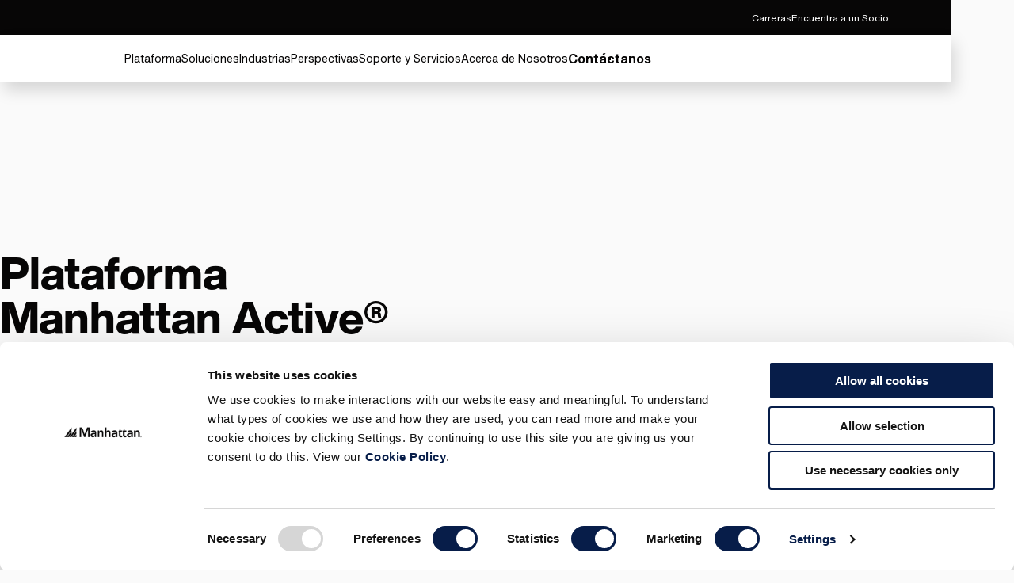

--- FILE ---
content_type: text/html; charset=utf-8
request_url: https://www.manh.com/es-xl/soluciones/plataforma-manhattan-active
body_size: 24435
content:



<!DOCTYPE html>

<!--  -->

<html lang="es-xl" class="">
<head>
    <meta charset="UTF-8" />
    <meta http-equiv="X-UA-Compatible" content="IE=edge" />
    <meta name="viewport" content="width=device-width, initial-scale=1.0" />
    <script>
        (function (w, d, s, l, i) {
            w[l] = w[l] || []; w[l].push({
                'gtm.start':
                    new Date().getTime(), event: 'gtm.js'
            }); var f = d.getElementsByTagName(s)[0],
                j = d.createElement(s), dl = l != 'dataLayer' ? '&l=' + l : ''; j.async = true; j.src =
                    'https://www.googletagmanager.com/gtm.js?id=' + i + dl; f.parentNode.insertBefore(j, f);
        })(window, document, 'script', 'dataLayer', 'GTM-NB3HRPX');
    </script>
    <script src="https://cdn-app.pathfactory.com/libraries/overlay/overlay.js"></script>
    <link href="https://cdn-app.pathfactory.com/libraries/overlay/overlay.css" rel="stylesheet" type="text/css" />
    <link href="https://www.manh.com/es-xl/soluciones/plataforma-manhattan-active" rel="canonical" />
        <title>Software de Gesti&#xF3;n Empresarial y Plataforma de Integraci&#xF3;n | Manhattan Active&#xAE;</title>
<meta name="title" content="Software de Gestión Empresarial y Plataforma de Integración | Manhattan Active®" />
<meta name="keywords" content="plataforma de integración, software de gestión empresarial" />
<meta name="description" content="Aumenta la productividad de tu empresa con Manhattan Active®, la plataforma de integración para comercio unificado y cadena de suministro." />
<meta name="taxWebFormAssetType" content="Product Information" />
<meta name="taxWebFormProductTag" content="Multiproducts" />
<meta name="taxWebForm" content="Demo Request" />
<link href="https://www.manh.com/solutions/manhattan-active-platform" rel="alternate" hreflang="X-Default" />
<link href="https://www.manh.com/solutions/manhattan-active-platform" rel="alternate" hreflang="en-us" />
<link href="https://www.manh.com/pt-br/solucoes/manhattan-active-platform" rel="alternate" hreflang="pt-br" />
<link href="https://www.manh.com/es-xl/soluciones/plataforma-manhattan-active" rel="alternate" hreflang="es" />
<link href="https://www.manh.com/ja-jp/solutions/manhattan-active-platform" rel="alternate" hreflang="ja-jp" />
<link href="https://www.manh.com/it-it/soluzioni/piattaforma-manhattan-active" rel="alternate" hreflang="it-it" />
<link href="https://www.manh.com/de-de/losungen/manhattan-active-platform" rel="alternate" hreflang="de-de" />
<link href="https://www.manh.com/fr-fr/solutions/manhattan-active-platform" rel="alternate" hreflang="fr-fr" />
<link href="https://www.manh.com/en-gb/our-solutions/manhattan-active-platform" rel="alternate" hreflang="en-gb" />
<link href="https://www.manh.com/en-sg/our-solutions/manhattan-active-platform" rel="alternate" hreflang="en-sg" />
<link href="https://www.manh.com/en-in/our-solutions/manhattan-active-platform" rel="alternate" hreflang="en-in" />
<link href="https://www.manh.com/en-au/our-solutions/manhattan-active-platform" rel="alternate" hreflang="en-au" />
<link href="https://www.manh.com/nl-nl/oplossingen/manhattan-active-platform" rel="alternate" hreflang="nl-nl" />
<link href="https://www.manh.com/zh-cn/our-solutions/manhattan-active-platform" rel="alternate" hreflang="zh-cn" />
<meta name="idio:cid" content="740" />
<meta name="idio:cardimage" content="https://www.manh.com/siteassets/placeholder-images/1390x782.webp" />
<meta name="idio:resourcetype" content="Product Information" />

    <meta name="og:title" property="og:title" content="Manhattan Active® | Soluciones de la Cadena de Suministro y Comercio Unificado">
<meta name="twitter:title" content="Manhattan Active® | Soluciones de la Cadena de Suministro y Comercio Unificado">
<meta name="og:url" property="og:url" content="https://www.manh.com/es-xl/soluciones/plataforma-manhattan-active">
<meta name="og:image" property="og:image" content="https://images1.cmp.optimizely.com/assets/What+is+Supply+Chain+Commerce+-+Social+Image+1/Zz04OTg1Zjc0Njg5NGQxMWVlYWZlMTRhMmNhMjc1MjJhOA==">
<meta name="twitter:image" content="https://images1.cmp.optimizely.com/assets/What+is+Supply+Chain+Commerce+-+Social+Image+1/Zz04OTg1Zjc0Njg5NGQxMWVlYWZlMTRhMmNhMjc1MjJhOA==">
<meta name="og:description" property="og:description" content="Aumenta la productividad de tu empresa con Manhattan Active®, la plataforma de integración para comercio unificado y cadena de suministro.">
<meta name="og:locale" property="og:locale" content="es">
<meta name="og:locale:alternate" property="og:locale:alternate" content="en">
<meta name="og:locale:alternate" property="og:locale:alternate" content="pt_BR">
<meta name="og:locale:alternate" property="og:locale:alternate" content="ja_JP">
<meta name="og:locale:alternate" property="og:locale:alternate" content="it_IT">
<meta name="og:locale:alternate" property="og:locale:alternate" content="de_DE">
<meta name="og:locale:alternate" property="og:locale:alternate" content="fr_FR">
<meta name="og:locale:alternate" property="og:locale:alternate" content="en_GB">
<meta name="og:locale:alternate" property="og:locale:alternate" content="en_SG">
<meta name="og:locale:alternate" property="og:locale:alternate" content="en_IN">
<meta name="og:locale:alternate" property="og:locale:alternate" content="en_AU">
<meta name="og:locale:alternate" property="og:locale:alternate" content="nl_NL">
<meta name="og:locale:alternate" property="og:locale:alternate" content="zh_Hans_CN">
<meta name="article:content_type" property="article:content_type" content="Solutions Landing Page">
<meta name="article:published_time" property="article:published_time" content="06/15/2023 16:29:09 PM">
<meta name="article:modified_time" property="article:modified_time" content="15/6/2023 16:29:09">

    <meta name="twitter:card" content="summary_large_image">
<meta name="twitter:description" content="Aumenta la productividad de tu empresa con Manhattan Active®, la plataforma de integración para comercio unificado y cadena de suministro.">
<meta name="twitter:site" content="@ManhAssocNews">


    <link href="/css/styles.css?v=81723" rel="stylesheet" type="text/css" />

    
<link rel="shortcut icon" href="/favicon.svg?r=81723" type="image/vnd.microsoft.icon">
<link rel="apple-touch-icon" href="/apple-touch-icon.png">

    
    

    <script>
_iaq = [ ['client', '2d0ec5bd0be548cbaf505a8b7cd75e16'], ['track', 'consume'] ]; !function(d,s){var ia=d.createElement(s);ia.async=1,s=d.getElementsByTagName(s)[0],ia.src='//s.usea01.idio.episerver.net/ia.js',s.parentNode.insertBefore(ia,s)}(document,'script');
</script>
<script>
!function(T,l,y){var S=T.location,k="script",D="instrumentationKey",C="ingestionendpoint",I="disableExceptionTracking",E="ai.device.",b="toLowerCase",w="crossOrigin",N="POST",e="appInsightsSDK",t=y.name||"appInsights";(y.name||T[e])&&(T[e]=t);var n=T[t]||function(d){var g=!1,f=!1,m={initialize:!0,queue:[],sv:"5",version:2,config:d};function v(e,t){var n={},a="Browser";return n[E+"id"]=a[b](),n[E+"type"]=a,n["ai.operation.name"]=S&&S.pathname||"_unknown_",n["ai.internal.sdkVersion"]="javascript:snippet_"+(m.sv||m.version),{time:function(){var e=new Date;function t(e){var t=""+e;return 1===t.length&&(t="0"+t),t}return e.getUTCFullYear()+"-"+t(1+e.getUTCMonth())+"-"+t(e.getUTCDate())+"T"+t(e.getUTCHours())+":"+t(e.getUTCMinutes())+":"+t(e.getUTCSeconds())+"."+((e.getUTCMilliseconds()/1e3).toFixed(3)+"").slice(2,5)+"Z"}(),iKey:e,name:"Microsoft.ApplicationInsights."+e.replace(/-/g,"")+"."+t,sampleRate:100,tags:n,data:{baseData:{ver:2}}}}var h=d.url||y.src;if(h){function a(e){var t,n,a,i,r,o,s,c,u,p,l;g=!0,m.queue=[],f||(f=!0,t=h,s=function(){var e={},t=d.connectionString;if(t)for(var n=t.split(";"),a=0;a<n.length;a++){var i=n[a].split("=");2===i.length&&(e[i[0][b]()]=i[1])}if(!e[C]){var r=e.endpointsuffix,o=r?e.location:null;e[C]="https://"+(o?o+".":"")+"dc."+(r||"services.visualstudio.com")}return e}(),c=s[D]||d[D]||"",u=s[C],p=u?u+"/v2/track":d.endpointUrl,(l=[]).push((n="SDK LOAD Failure: Failed to load Application Insights SDK script (See stack for details)",a=t,i=p,(o=(r=v(c,"Exception")).data).baseType="ExceptionData",o.baseData.exceptions=[{typeName:"SDKLoadFailed",message:n.replace(/\./g,"-"),hasFullStack:!1,stack:n+"\nSnippet failed to load ["+a+"] -- Telemetry is disabled\nHelp Link: https://go.microsoft.com/fwlink/?linkid=2128109\nHost: "+(S&&S.pathname||"_unknown_")+"\nEndpoint: "+i,parsedStack:[]}],r)),l.push(function(e,t,n,a){var i=v(c,"Message"),r=i.data;r.baseType="MessageData";var o=r.baseData;return o.message='AI (Internal): 99 message:"'+("SDK LOAD Failure: Failed to load Application Insights SDK script (See stack for details) ("+n+")").replace(/\"/g,"")+'"',o.properties={endpoint:a},i}(0,0,t,p)),function(e,t){if(JSON){var n=T.fetch;if(n&&!y.useXhr)n(t,{method:N,body:JSON.stringify(e),mode:"cors"});else if(XMLHttpRequest){var a=new XMLHttpRequest;a.open(N,t),a.setRequestHeader("Content-type","application/json"),a.send(JSON.stringify(e))}}}(l,p))}function i(e,t){f||setTimeout(function(){!t&&m.core||a()},500)}var e=function(){var n=l.createElement(k);n.src=h;var e=y[w];return!e&&""!==e||"undefined"==n[w]||(n[w]=e),n.onload=i,n.onerror=a,n.onreadystatechange=function(e,t){"loaded"!==n.readyState&&"complete"!==n.readyState||i(0,t)},n}();y.ld<0?l.getElementsByTagName("head")[0].appendChild(e):setTimeout(function(){l.getElementsByTagName(k)[0].parentNode.appendChild(e)},y.ld||0)}try{m.cookie=l.cookie}catch(p){}function t(e){for(;e.length;)!function(t){m[t]=function(){var e=arguments;g||m.queue.push(function(){m[t].apply(m,e)})}}(e.pop())}var n="track",r="TrackPage",o="TrackEvent";t([n+"Event",n+"PageView",n+"Exception",n+"Trace",n+"DependencyData",n+"Metric",n+"PageViewPerformance","start"+r,"stop"+r,"start"+o,"stop"+o,"addTelemetryInitializer","setAuthenticatedUserContext","clearAuthenticatedUserContext","flush"]),m.SeverityLevel={Verbose:0,Information:1,Warning:2,Error:3,Critical:4};var s=(d.extensionConfig||{}).ApplicationInsightsAnalytics||{};if(!0!==d[I]&&!0!==s[I]){var c="onerror";t(["_"+c]);var u=T[c];T[c]=function(e,t,n,a,i){var r=u&&u(e,t,n,a,i);return!0!==r&&m["_"+c]({message:e,url:t,lineNumber:n,columnNumber:a,error:i}),r},d.autoExceptionInstrumented=!0}return m}(y.cfg);function a(){y.onInit&&y.onInit(n)}(T[t]=n).queue&&0===n.queue.length?(n.queue.push(a),n.trackPageView({})):a()}(window,document,{src: "https://js.monitor.azure.com/scripts/b/ai.2.gbl.min.js", crossOrigin: "anonymous", cfg: { instrumentationKey:'78f1aaf5-96f8-40f3-b3b6-627d2aff6b2e', disableCookiesUsage: false }});
</script>

    <script id="Cookiebot" src="https://consent.cookiebot.com/uc.js" data-cbid="228c34f6-be7c-4929-ae3d-b4c33abc6271" data-georegions="{'region':'US-06','cbid':'fcc7af92-e36c-4547-897b-74626b3e260e'}" type="text/javascript" async></script>
    <script type="text/plain" data-cookieconsent="marketing">
        function CookiebotCallback_OnAccept() {
            if (Cookiebot.consent.preferences)
                dataLayer.push({ 'event': 'cookieconsent_preferences' });
            if (Cookiebot.consent.statistics)
                dataLayer.push({ 'event': 'cookieconsent_statistics' });
            if (Cookiebot.consent.marketing)
                dataLayer.push({ 'event': 'cookieconsent_marketing' });

            console.log('cookiebot accepted');

            adroll_adv_id = "D5TMBO3J4RG2JGCC5REGPK";
            adroll_pix_id = "2OOWXANO2ND25DCZGOSD2Y";
            adroll_version = "2.0";

            (function (w, d, e, o, a) {
                w.__adroll_loaded = true;
                w.adroll = w.adroll || [];
                w.adroll.f = ['setProperties', 'identify', 'track'];
                var roundtripUrl = "https://s.adroll.com/j/" + adroll_adv_id
                    + "/roundtrip.js";
                for (a = 0; a < w.adroll.f.length; a++) {
                    w.adroll[w.adroll.f[a]] = w.adroll[w.adroll.f[a]] || (function (n) {
                        return function () {
                            w.adroll.push([n, arguments])
                        }
                    })(w.adroll.f[a])
                }

                e = d.createElement('script');
                o = d.getElementsByTagName('script')[0];
                e.async = 1;
                e.src = roundtripUrl;
                o.parentNode.insertBefore(e, o);
            })(window, document);
            adroll.track("pageView");


            DemandBaseDataEnhancement();
        }
    </script>

    
    <script type="text/javascript" async src="
https://play.vidyard.com/embed/v4.js"></script>
<meta name="google-site-verification" content="tBMXMxypGdyP5BdQmgNKqBXsRCRz9LZG_b2firLetUE" />
<script type="text/javascript"  data-cookieconsent="ignore">
const pfDomains=['manh-resource.pathfactory.com','explore.manh.com']
    function stripWWW(e) {
        const m = e.replace(/^(?:https?:\/\/)?(?:www\.)?/i, "").split('/')[0];
        if (!m) { return e}
        else {
         return m
        }
    }
    function checkPFDomain(d) {
        var cleanDomainsList = []
        pfDomains.forEach(function(m){cleanDomainsList.push(stripWWW(m))})
        var overlayDomain = new URL(d).hostname
        overlayDomain = stripWWW(overlayDomain)
        var overlayMatch = cleanDomainsList.includes(overlayDomain)
        return overlayMatch
    }
    function openPFOverlay(e) {
            var n = document.getElementById("pfContentTrackOverlay");
            n.setAttribute("data-lookbook-overlay-href", e), n.click();
    }
    const pfOverlayParam = new URLSearchParams(window.location.search);
    const pfOverlayUrl = decodeURIComponent(pfOverlayParam.get('pfoverlay'))
    if (pfOverlayUrl !=null && checkPFDomain(pfOverlayUrl)){
        window.addEventListener('load', (event) => { openPFOverlay(pfOverlayUrl);
        document.getElementById("lookbook-overlay-close").addEventListener("click", updateURL);
    });
    }
    function updateURL(){
        pfOverlayParam.delete('pfoverlay');
        var updatedUrl = pfOverlayParam.toString() === '' ? `${window.location.origin}${window.location.pathname}` : `${window.location.origin}${window.location.pathname}?${pfOverlayParam.toString()}`;
        window.history.pushState({}, '', updatedUrl);
    }
</script>

    <script type="application/ld+json">
{"@context":"https://schema.org","@type":"WebSite","name":"Manhattan Associates","potentialAction":{"@type":"SearchAction","target":"https://www.manh.com/es-xl/buscar?q={search_term_string}","query-input":"required name=search_term_string"},"url":"https://www.manh.com"}
</script>


    <script src="//info.manh.com/js/forms2/js/forms2.min.js"></script>
</head>
<body>
    <!-- Google Tag Manager (noscript) -->
        <noscript>
            <iframe src="https://www.googletagmanager.com/ns.html?id=GTM-NB3HRPX"
                      height="0" width="0" style="display:none;visibility:hidden"></iframe></noscript>
    <!-- End Google Tag Manager (noscript) -->





<div class="loading-box" style="display: none">
    <div class="loader"></div>
</div>






    <header class="header" data-module="header">
        <a href="#" id="pfContentTrackOverlay" data-lookbook-overlay-href="" data-lookbook-overlay-width="80%" data-lookbook-overlay-height="80%" style="display:none"></a>
        <!-- Search widget element is not visible by default -->
        <gen-search-widget id="searchWidg" configid="acbc36d6-5b83-4156-b4c9-ddcff7396ec2"
                           triggerid="searchWidgetTrigger">
        </gen-search-widget>
        






<div class="utility-navigation">
    <div class="utility-navigation__background">  </div>
    <div class="utility-navigation__section">
        


    <a href="/es-xl/quienes-somos/carreras-profesionales"
       class="link link--secondary"
       data-module="ctaModule"
       id="51"
        >
        <span>Carreras</span>
    </a>


    <a href="/about-us/partners"
       target="_blank"
       class="link link--secondary"
       data-module="ctaModule"
       id="52"
                    rel="noreferrer noopener"
>
        <span>Encuentra a un Socio</span>
    </a>

    </div>
        <div class="utility-navigation__section">

    <div class="language-selector dark-background-module">
        <div class="language-selector__top">
            <h3 class="language-selector__title">
                Cambiar locaci&#xF3;n
            </h3>
            <button class="language-selector__close-button language-selector__icon-button">
                <svg role="presentation">
                    <use xlink:href="#close" />
                </svg>
                <svg role="presentation">
                    <use xlink:href="#close" />
                </svg>
            </button>
        </div>

        <div class="language-selector__accordion">
            <div class="language-selector__accordion-items">
                <button class="link language-selector__back-button language-selector__back-to-main">
                    <div class="language-selector__back-button-icon">
                        <svg role="presentation">
                            <use xlink:href="#arrow-left" />
                        </svg>
                    </div>
                    <span>Back to Main Menu</span>
                </button>
                    <div class="language-selector__accordion-item">
                        <button class="language-selector__accordion-item-trigger" aria-expanded="false">
                            <h4 class="language-selector__accordion-item-title">
                                Americas (2)
                            </h4>
                            <div class="language-selector__accordion-item-desktop-icon">
                                <span></span>
                                <span></span>
                            </div>
                            <div class="language-selector__accordion-item-mobile-icon">
                                <svg role="presentation">
                                    <use xlink:href="#chevron-right" />
                                </svg>
                            </div>
                        </button>
                        <div class="language-selector__accordion-item-panel">
                            <button class="link language-selector__back-button">
                                <div class="language-selector__back-button-icon">
                                    <svg role="presentation">
                                        <use xlink:href="#arrow-left" />
                                    </svg>
                                </div>
                                <span>Back to Location & Language</span>
                            </button>
                            <ul class="language-selector__accordion-item-countries">

                                    <li class="language-selector__accordion-item-country">
                                        <a class="link language-selector__accordion-item-country-link" href="/">
                                            <span>
                                                Estados Unidos
                                            </span>
                                        </a>
                                    </li>
                                    <li class="language-selector__accordion-item-country">
                                        <a class="link language-selector__accordion-item-country-link" href="/pt-br">
                                            <span>
                                                Brasil
                                            </span>
                                        </a>
                                    </li>
                            </ul>
                        </div>
                    </div>
                    <div class="language-selector__accordion-item">
                        <button class="language-selector__accordion-item-trigger" aria-expanded="false">
                            <h4 class="language-selector__accordion-item-title">
                                Europa (5)
                            </h4>
                            <div class="language-selector__accordion-item-desktop-icon">
                                <span></span>
                                <span></span>
                            </div>
                            <div class="language-selector__accordion-item-mobile-icon">
                                <svg role="presentation">
                                    <use xlink:href="#chevron-right" />
                                </svg>
                            </div>
                        </button>
                        <div class="language-selector__accordion-item-panel">
                            <button class="link language-selector__back-button">
                                <div class="language-selector__back-button-icon">
                                    <svg role="presentation">
                                        <use xlink:href="#arrow-left" />
                                    </svg>
                                </div>
                                <span>Back to Location & Language</span>
                            </button>
                            <ul class="language-selector__accordion-item-countries">

                                    <li class="language-selector__accordion-item-country">
                                        <a class="link language-selector__accordion-item-country-link" href="/en-gb">
                                            <span>
                                                Reino Unido
                                            </span>
                                        </a>
                                    </li>
                                    <li class="language-selector__accordion-item-country">
                                        <a class="link language-selector__accordion-item-country-link" href="/fr-fr">
                                            <span>
                                                Francia
                                            </span>
                                        </a>
                                    </li>
                                    <li class="language-selector__accordion-item-country">
                                        <a class="link language-selector__accordion-item-country-link" href="/de-de">
                                            <span>
                                                Alemania
                                            </span>
                                        </a>
                                    </li>
                                    <li class="language-selector__accordion-item-country">
                                        <a class="link language-selector__accordion-item-country-link" href="/nl-nl">
                                            <span>
                                                Pa&#xED;ses Bajos
                                            </span>
                                        </a>
                                    </li>
                                    <li class="language-selector__accordion-item-country">
                                        <a class="link language-selector__accordion-item-country-link" href="/it-it">
                                            <span>
                                                Italia
                                            </span>
                                        </a>
                                    </li>
                            </ul>
                        </div>
                    </div>
                    <div class="language-selector__accordion-item">
                        <button class="language-selector__accordion-item-trigger" aria-expanded="false">
                            <h4 class="language-selector__accordion-item-title">
                                Asia (5)
                            </h4>
                            <div class="language-selector__accordion-item-desktop-icon">
                                <span></span>
                                <span></span>
                            </div>
                            <div class="language-selector__accordion-item-mobile-icon">
                                <svg role="presentation">
                                    <use xlink:href="#chevron-right" />
                                </svg>
                            </div>
                        </button>
                        <div class="language-selector__accordion-item-panel">
                            <button class="link language-selector__back-button">
                                <div class="language-selector__back-button-icon">
                                    <svg role="presentation">
                                        <use xlink:href="#arrow-left" />
                                    </svg>
                                </div>
                                <span>Back to Location & Language</span>
                            </button>
                            <ul class="language-selector__accordion-item-countries">

                                    <li class="language-selector__accordion-item-country">
                                        <a class="link language-selector__accordion-item-country-link" href="/en-au">
                                            <span>
                                                Australia
                                            </span>
                                        </a>
                                    </li>
                                    <li class="language-selector__accordion-item-country">
                                        <a class="link language-selector__accordion-item-country-link" href="/en-sg">
                                            <span>
                                                Singapur
                                            </span>
                                        </a>
                                    </li>
                                    <li class="language-selector__accordion-item-country">
                                        <a class="link language-selector__accordion-item-country-link" href="/zh-cn">
                                            <span>
                                                China
                                            </span>
                                        </a>
                                    </li>
                                    <li class="language-selector__accordion-item-country">
                                        <a class="link language-selector__accordion-item-country-link" href="/ja-jp">
                                            <span>
                                                Jap&#xF3;n
                                            </span>
                                        </a>
                                    </li>
                                    <li class="language-selector__accordion-item-country">
                                        <a class="link language-selector__accordion-item-country-link" href="/en-in">
                                            <span>
                                                India
                                            </span>
                                        </a>
                                    </li>
                            </ul>
                        </div>
                    </div>
            </div>
        </div>
    </div>
    <button aria-label="Language & Region" class="link link--secondary utility-navigation__icon-button utility-navigation__language-and-region-button">
        <div class="utility-navigation__icon">
            <svg class="secondary" role="presentation">
                <use xlink:href="#language-selector" />
            </svg>
            <svg class="secondary" role="presentation">
                <use xlink:href="#language-selector" />
            </svg>
        </div>
        <span>Cambiar locaci&#xF3;n</span>
    </button>
                <a href="https://manh-login.my.site.com/manhcommunity/s/login/?ec=302&amp;startURL=/manhcommunity/s/" target="_blank"
                   rel="noopener noreferrer" class="link link--secondary utility-navigation__icon-button utility-navigation__login-button"
                   aria-label="Login" >
                    <div class="utility-navigation__icon">
                        <svg class="secondary" role="presentation">
                            <use xlink:href="#login" />
                        </svg>
                        <svg class="secondary" role="presentation">
                            <use xlink:href="#login" />
                        </svg>
                    </div>
                    <span>Login</span>
                </a>
                <button id="searchWidgetTrigger" aria-label="" class="link link--secondary utility-navigation__icon-button utility-navigation__search-button">
                    <div class="utility-navigation__icon">
                        <svg class="secondary" role="presentation">
                            <use xlink:href="#search" />
                        </svg>
                        <svg class="secondary" role="presentation">
                            <use xlink:href="#search" />
                        </svg>
                    </div>
                </button>
        </div>
</div>
<div class="global-navigation">
    <div class="global-navigation__background">
    </div>
    <div class="global-navigation__container">
        <a href="/es-xl" class="global-navigation__logo">
                <svg viewBox="0 0 337 43" xmlns="http://www.w3.org/2000/svg" class="global-navigation__logo">
        <path d="M8.43243 42H0L30 2V12.8502L8.43243 42Z"
        />
        <path d="M11 42H19.2821L30 27.3333V16L11 42Z" />
        <path d="M30.4324 42H22L52 2V12.8502L30.4324 42Z"
        />
        <path d="M33 42H41.2821L52 27.3333V16L33 42Z" />
        <path d="M44 42H52V31L44 42Z"/>
        <path d="M78.0086 0H66.7714V41.04H73.7743V7.00286H73.9372L86.4771 41.04H91.5257L104.066 7.00286V41.04H111.069V0H99.9943L88.92 28.8257L78.0086 0Z" ></path>
        <path d="M129.471 12.54C125.074 12.54 120.677 13.8429 117.583 17.1L121.166 20.6829C122.957 18.8914 125.726 17.7514 128.657 17.7514C132.403 17.7514 135.009 19.5429 135.009 22.9629V23.7772H133.38C126.377 23.7772 115.791 24.4286 115.791 33.5486C115.791 39.0857 120.84 41.8543 125.889 41.8543C129.634 41.8543 132.891 40.5514 134.846 37.2943H135.009V41.04H141.523V25.08C141.523 21.1714 141.523 12.54 129.471 12.54ZM134.846 30.1286C134.846 34.0372 132.566 36.48 127.843 36.48C125.563 36.48 122.957 35.34 122.957 32.8972C122.957 28.8257 129.634 28.6629 133.38 28.6629H134.846V30.1286Z"></path>
        <path d="M154.551 13.1914H147.874V41.04H154.877V25.8943C154.877 22.1486 156.669 18.8914 161.229 18.8914C166.114 18.8914 166.277 23.94 166.277 27.0343V41.2029H173.28V23.4514C173.28 17.7514 170.674 12.54 163.183 12.54C158.46 12.54 155.854 14.9829 154.714 17.7514H154.551V13.1914Z"></path>
        <path d="M186.96 17.1C188.263 14.82 191.031 12.54 195.266 12.54C202.757 12.54 205.363 17.7514 205.363 23.4514V41.04H198.523V26.8714C198.523 23.7771 198.197 18.7286 193.474 18.7286C188.914 18.7286 187.123 22.1486 187.123 25.8943V41.04H180.12V0H187.123L186.96 17.1Z"></path>
       
        <path d="M223.929 12.54C219.531 12.54 215.134 13.8429 212.04 17.1L215.623 20.6829C217.414 18.8914 220.183 17.7514 223.114 17.7514C226.86 17.7514 229.466 19.5429 229.466 22.9629V23.7772H227.837C220.834 23.7772 210.249 24.4286 210.249 33.5486C210.249 39.0857 215.297 41.8543 220.346 41.8543C224.091 41.8543 227.349 40.5514 229.303 37.2943H229.466V41.04H235.654V25.08C235.98 21.1714 235.98 12.54 223.929 12.54ZM229.303 30.1286C229.303 34.0372 227.023 36.48 222.3 36.48C220.02 36.48 217.414 35.34 217.414 32.8972C217.414 28.8257 224.091 28.6629 227.837 28.6629H229.303V30.1286Z"></path>
        <path d="M240.051 19.2172L249.986 5.21145V13.3543H258.617L254.383 19.2172H249.823V31.4314C249.823 34.2 250.637 35.9914 253.731 35.9914C255.034 35.9914 256.663 35.8286 257.477 35.1772V41.04C256.011 41.6915 253.569 42.0172 251.94 42.0172C244.611 42.0172 242.82 38.76 242.82 32.0829V19.38L240.051 19.2172Z"></path>
        <path d="M268.389 5.21145L258.454 19.2172H261.549V31.92C261.549 38.4343 263.34 41.8543 270.669 41.8543C272.297 41.8543 274.74 41.6914 276.206 40.8772V35.0143C275.391 35.6657 273.6 35.8286 272.46 35.8286C269.366 35.8286 268.551 34.0372 268.551 31.2686V19.0543H276.206V13.1914H268.551V5.21145H268.389Z"></path>
        <path d="M292.98 12.54C288.583 12.54 284.186 13.8429 281.091 17.1L284.674 20.6829C286.629 18.8914 289.234 17.7514 292.166 17.7514C295.911 17.7514 298.517 19.5429 298.517 22.9629V23.7772H296.726C289.723 23.7772 279.137 24.4286 279.137 33.5486C279.137 39.0857 284.186 41.8543 289.234 41.8543C292.98 41.8543 296.237 40.5514 298.191 37.2943H298.354V41.04H304.543V25.08C305.031 21.1714 305.031 12.54 292.98 12.54ZM298.354 30.1286C298.354 34.0372 296.074 36.48 291.351 36.48C289.071 36.48 286.466 35.34 286.466 32.8972C286.466 28.8257 293.143 28.6629 296.889 28.6629H298.354V30.1286Z"></path>
        <path id="path9" d="M317.734 13.1914H311.057V41.04H318.06V25.8943C318.06 22.1486 319.851 18.8914 324.411 18.8914C329.297 18.8914 329.46 23.94 329.46 27.0343V41.2029H336.463V23.4514C336.463 17.7514 333.694 12.54 326.366 12.54C321.643 12.54 319.037 14.9829 317.897 17.7514H317.734V13.1914Z"></path>
        </svg>                
        </a>
        <div id="id--global-navigation-wrapper" class="global-navigation__items-wrapper">


<div class="header-search">
    <button class="header-search__close-btn">
        <svg role="presentation">
            <use xlink:href="#close" />
        </svg>
        <svg role="presentation">
            <use xlink:href="#close" />
        </svg>
    </button>
    <div class="header-search__top-section">
        <h3 class="header-search__title">
            Buscar
        </h3>
        <form class="header-search__form" aria-label="" action="/es-xl/buscar">
            <button class="header-search__back-button-mobile" type="button">
                <svg role="presentation">
                    <use xlink:href="#chevron-left" />
                </svg>
            </button>
            <input type="text" class="header-search__input" name="query" placeholder="&#xBF;Qu&#xE9; est&#xE1;s buscando?" value="">
            <div class="header-search__notification">
                <svg role="presentation">
                    <use xlink:href="#warning" />
                </svg>
                Por favor, digite uma consulta
            </div>
            <input type="submit" hidden>
            <div class="header-search__actions">
                <button type="submit" class="header-search__search-btn" aria-label="Search">
                    <svg role="presentation">
                        <use xlink:href="#search" />
                    </svg>
                    <svg role="presentation">
                        <use xlink:href="#search" />
                    </svg>
                </button>
            </div>
        </form>
    </div>
    <div class="header-search__featured-section">
        <div class="header-search__featured-topics">
            <h3 class="header-search__featured-topics-title">
                Temas destacados
            </h3>
            <div class="header-search__featured-topics-items">
                


    <a href="/es-xl/nuestras-perspectivas/tipos-de-recursos/estudios-de-caso/riachuelo-y-manhattan-associates-viaje-omnicanalidad"
       class="link link--primary link--right link--icon-anim-up-right"
       data-module="ctaModule"
       id="34809"
        >
        <span>Riachuelo y Manhattan Associates: un viaje hacia la omnicanalidad</span>
        <div class="link__icon-container">
            <svg class="primary" role="presentation">
                <use xlink:href="#arrow-up-right" />
            </svg>
            <svg class="primary" role="presentation">
                <use xlink:href="#arrow-up-right" />
            </svg>
        </div>
    </a>

            </div>
        </div>
        <div class="dark-background-module header-search__featured-menu-item">
            

<a href="/es-xl/nuestras-perspectivas/tipos-de-recursos/informes-de-investigacion/gartner-magic-quadrant-for-warehouse-management-systems-wms" 
   target="_blank" class="featured-menu-item" rel="noreferrer noopener">
    <div class="picture">
        




        <img src="https://images2.cmp.optimizely.com/assets/WMS-MQ-featured-menu-item.jpg/Zz01YThmMTY3NDIxMjMxMWYwOTYzM2JhZmVkNDA5NDhkOQ=="
                  loading="lazy"                 />


    </div>
    <h3 class="featured-menu-item__title">
        2025 Cuadrante M&#xE1;gico de Gartner para WMS
    </h3>
    <div class="featured-menu-item__description rtf" >
        <p>
            Mira por qué Manhattan, el primer gran proveedor de soluciones en ofrecer un WMS nativo en la nube y 100% de microservicios, vuelve a posicionarse como Líder.
        </p>
    </div>
</a>
        </div>
    </div>
</div>

            <ul class="global-navigation__items" role="menubar">



    <li class="global-navigation__item" role="menuitem">
        <button class="link link--primary global-navigation__menu-trigger" aria-haspopup="true" aria-controls="global-navigation__menu-0" aria-expanded="false" aria-current='page'>
            <span>Plataforma</span>
        </button>
        <div class="global-navigation__menu" id="global-navigation__menu-0">
            <div class="global-navigation__menu-inner">
                <div class="global-navigation__menu-left">
                    <button class="link global-navigation__back-button" aria-haspopup="true" aria-controls="global-navigation__level-3-0-" aria-expanded="false">
                        <div class="global-navigation__menu-level-3-trigger-icon">
                            <svg role="presentation">
                                <use xlink:href="#arrow-left" />
                            </svg>
                        </div>
                        <span>Back to Main Menu</span>
                    </button>



<a href="/es-xl/soluciones/plataforma-manhattan-active" class="link link-- link--right global-navigation__menu-level-2-item" >
    <span>Informaci&#xF3;n General</span>
    <div class="link__icon-container">
        <svg role="presentation">
            <use xlink:href="#arrow-up-right" />
        </svg>
        <svg role="presentation">
            <use xlink:href="#arrow-up-right" />
        </svg>
    </div>
</a>



<a href="/es-xl/soluciones/plataforma-manhattan-active/inteligencia-conductual" class="link link-- link--right global-navigation__menu-level-2-item" >
    <span>Inteligencia Conductual</span>
    <div class="link__icon-container">
        <svg role="presentation">
            <use xlink:href="#arrow-up-right" />
        </svg>
        <svg role="presentation">
            <use xlink:href="#arrow-up-right" />
        </svg>
    </div>
</a>



<a href="/es-xl/soluciones/plataforma-manhattan-active/inteligencia-computacional" class="link link-- link--right global-navigation__menu-level-2-item" >
    <span>Inteligencia Computacional</span>
    <div class="link__icon-container">
        <svg role="presentation">
            <use xlink:href="#arrow-up-right" />
        </svg>
        <svg role="presentation">
            <use xlink:href="#arrow-up-right" />
        </svg>
    </div>
</a>



<a href="/es-xl/soluciones/plataforma-manhattan-active/gestion-de-datos" class="link link-- link--right global-navigation__menu-level-2-item" >
    <span>Gesti&#xF3;n de Datos</span>
    <div class="link__icon-container">
        <svg role="presentation">
            <use xlink:href="#arrow-up-right" />
        </svg>
        <svg role="presentation">
            <use xlink:href="#arrow-up-right" />
        </svg>
    </div>
</a>



<a href="/es-xl/soluciones/plataforma-manhattan-active/herramientas-y-api-para-desarrolladores" class="link link-- link--right global-navigation__menu-level-2-item" >
    <span>Herramientas para Desarrolladores y API</span>
    <div class="link__icon-container">
        <svg role="presentation">
            <use xlink:href="#arrow-up-right" />
        </svg>
        <svg role="presentation">
            <use xlink:href="#arrow-up-right" />
        </svg>
    </div>
</a>



<a href="/es-xl/nuestras-perspectivas/tipos-de-recursos/e-books/la-cadena-de-suministro-unificada-de-manhattan" class="featured-menu-item" >
    <div class="picture">
        




        <img src="https://images4.cmp.optimizely.com/assets/the-manhattan-unified-supply-chain.jpg/Zz01YWYyNzM5NjNjMmMxMWVlYTAxZWVlMDdkNzQ0NzIyZg=="
                  loading="lazy"                 />


    </div>
    <h3 class="featured-menu-item__title">
        La Cadena de Suministro Unificada
    </h3>
    <div class="featured-menu-item__description rtf" >
        <p>
            No tiene sentido para separar la distribución y el transporte. En Manhattan pensamos que ya es tiempo de unificar de nuevo la eficiencia, la visibilidad y el desempeño para poder maximizarlos. La tecnología Manhattan Active® Supply Chain te permite pensar en términos de entradas y salidas, en lugar de WMS contra TMS.
        </p>
    </div>
</a>                </div>
                <div class="global-navigation__menu-right">


<a href="/es-xl/nuestras-perspectivas/tipos-de-recursos/e-books/la-cadena-de-suministro-unificada-de-manhattan" class="featured-menu-item" >
    <div class="picture">
        




        <img src="https://images4.cmp.optimizely.com/assets/the-manhattan-unified-supply-chain.jpg/Zz01YWYyNzM5NjNjMmMxMWVlYTAxZWVlMDdkNzQ0NzIyZg=="
                  loading="lazy"                 />


    </div>
    <h3 class="featured-menu-item__title">
        La Cadena de Suministro Unificada
    </h3>
    <div class="featured-menu-item__description rtf" >
        <p>
            No tiene sentido para separar la distribución y el transporte. En Manhattan pensamos que ya es tiempo de unificar de nuevo la eficiencia, la visibilidad y el desempeño para poder maximizarlos. La tecnología Manhattan Active® Supply Chain te permite pensar en términos de entradas y salidas, en lugar de WMS contra TMS.
        </p>
    </div>
</a>


<div id="global-navigation__level-3-0-0" class="global-navigation__level-3-wrapper">
</div>



<div id="global-navigation__level-3-0-1" class="global-navigation__level-3-wrapper">
</div>



<div id="global-navigation__level-3-0-2" class="global-navigation__level-3-wrapper">
</div>



<div id="global-navigation__level-3-0-3" class="global-navigation__level-3-wrapper">
</div>



<div id="global-navigation__level-3-0-4" class="global-navigation__level-3-wrapper">
</div>
                </div>
            </div>
        </div>
    </li>



    <li class="global-navigation__item" role="menuitem">
        <button class="link link--primary global-navigation__menu-trigger" aria-haspopup="true" aria-controls="global-navigation__menu-1" aria-expanded="false" aria-current='page'>
            <span>Soluciones</span>
        </button>
        <div class="global-navigation__menu" id="global-navigation__menu-1">
            <div class="global-navigation__menu-inner">
                <div class="global-navigation__menu-left">
                    <button class="link global-navigation__back-button" aria-haspopup="true" aria-controls="global-navigation__level-3-1-" aria-expanded="false">
                        <div class="global-navigation__menu-level-3-trigger-icon">
                            <svg role="presentation">
                                <use xlink:href="#arrow-left" />
                            </svg>
                        </div>
                        <span>Back to Main Menu</span>
                    </button>



<button class="link link-- global-navigation__menu-level-2-item global-navigation__menu-level-3-trigger" aria-haspopup="true" aria-controls="global-navigation__level-3-1-0" aria-expanded="false">
    <span>Comercio Omnicanal</span>
    <div class="global-navigation__menu-level-3-trigger-icon">
        <svg role="presentation">
            <use xlink:href="#chevron-right" />
        </svg>
    </div>
</button>



<button class="link link-- global-navigation__menu-level-2-item global-navigation__menu-level-3-trigger" aria-haspopup="true" aria-controls="global-navigation__level-3-1-1" aria-expanded="false">
    <span>Ejecuci&#xF3;n en la Cadena de Suministro</span>
    <div class="global-navigation__menu-level-3-trigger-icon">
        <svg role="presentation">
            <use xlink:href="#chevron-right" />
        </svg>
    </div>
</button>



<button class="link link-- global-navigation__menu-level-2-item global-navigation__menu-level-3-trigger" aria-haspopup="true" aria-controls="global-navigation__level-3-1-2" aria-expanded="false">
    <span>Planificaci&#xF3;n de la Cadena de Suministro</span>
    <div class="global-navigation__menu-level-3-trigger-icon">
        <svg role="presentation">
            <use xlink:href="#chevron-right" />
        </svg>
    </div>
</button>



<a href="/es-xl/producto" class="link link-- link--right global-navigation__menu-level-2-item" >
    <span>Ver todas las Soluciones</span>
    <div class="link__icon-container">
        <svg role="presentation">
            <use xlink:href="#arrow-up-right" />
        </svg>
        <svg role="presentation">
            <use xlink:href="#arrow-up-right" />
        </svg>
    </div>
</a>



<a href="/es-xl/nuestras-perspectivas/tipos-de-recursos/informes-de-investigacion/gartner-tms-cuadrante-magico-reporte" class="featured-menu-item" >
    <div class="picture">
        




        <img src="https://images1.cmp.optimizely.com/assets/Gartner_2025_FeatureMenu.jpg/Zz02ZmQ0MDcyNjA5OGUxMWYwODkwMzQyZGQzOWFiZmU1Yw=="
                  loading="lazy"                 />


    </div>
    <h3 class="featured-menu-item__title">
        Un l&#xED;der en el Cuadrante M&#xE1;gico de Gartner&#xAE; para TMS
    </h3>
    <div class="featured-menu-item__description rtf" >
        <p>
            Manhattan Active® Transportation Management es la única solución nativa de la nube en el Cuadrante de Líderes y clasificada por Gartner entre las tres principales para casos de uso de transporte de Nivel 3, Nivel 4 y Nivel 5.
        </p>
    </div>
</a>                </div>
                <div class="global-navigation__menu-right">


<a href="/es-xl/nuestras-perspectivas/tipos-de-recursos/informes-de-investigacion/gartner-tms-cuadrante-magico-reporte" class="featured-menu-item" >
    <div class="picture">
        




        <img src="https://images1.cmp.optimizely.com/assets/Gartner_2025_FeatureMenu.jpg/Zz02ZmQ0MDcyNjA5OGUxMWYwODkwMzQyZGQzOWFiZmU1Yw=="
                  loading="lazy"                 />


    </div>
    <h3 class="featured-menu-item__title">
        Un l&#xED;der en el Cuadrante M&#xE1;gico de Gartner&#xAE; para TMS
    </h3>
    <div class="featured-menu-item__description rtf" >
        <p>
            Manhattan Active® Transportation Management es la única solución nativa de la nube en el Cuadrante de Líderes y clasificada por Gartner entre las tres principales para casos de uso de transporte de Nivel 3, Nivel 4 y Nivel 5.
        </p>
    </div>
</a>


<div id="global-navigation__level-3-1-0" class="global-navigation__level-3-wrapper">
    <button class="link link--secondary global-navigation__back-button">
        <div class="global-navigation__menu-level-3-trigger-icon">
            <svg role="presentation">
                <use xlink:href="#arrow-left" />
            </svg>
        </div>
            <span>Back to Soluciones</span>
    </button>





    <a href="/es-xl/soluciones/soluciones-de-software-omnicanal" class="link link--primary global-navigation__menu-level-3-item" >
        <span>Informaci&#xF3;n General</span>
        <div class="link__icon-container">
            <svg class="primary" role="presentation">
                <use xlink:href="#arrow-up-right" />
            </svg>
            <svg class="primary" role="presentation">
                <use xlink:href="#arrow-up-right" />
            </svg>
        </div>
    </a>




    <a href="/es-xl/soluciones/soluciones-de-software-omnicanal/sistema-de-gestion-de-pedidos" class="link link--primary global-navigation__menu-level-3-item" >
        <span>Gesti&#xF3;n de Pedidos</span>
        <div class="link__icon-container">
            <svg class="primary" role="presentation">
                <use xlink:href="#arrow-up-right" />
            </svg>
            <svg class="primary" role="presentation">
                <use xlink:href="#arrow-up-right" />
            </svg>
        </div>
    </a>




    <a href="/es-xl/soluciones/soluciones-de-software-omnicanal/software-de-punto-de-venta" class="link link--primary global-navigation__menu-level-3-item" >
        <span>Punto de Venta</span>
        <div class="link__icon-container">
            <svg class="primary" role="presentation">
                <use xlink:href="#arrow-up-right" />
            </svg>
            <svg class="primary" role="presentation">
                <use xlink:href="#arrow-up-right" />
            </svg>
        </div>
    </a>




    <a href="/es-xl/soluciones/soluciones-de-software-omnicanal/plataforma-de-interaccion-con-el-cliente" class="link link--primary global-navigation__menu-level-3-item" >
        <span>Servicio e Interacci&#xF3;n con el Cliente</span>
        <div class="link__icon-container">
            <svg class="primary" role="presentation">
                <use xlink:href="#arrow-up-right" />
            </svg>
            <svg class="primary" role="presentation">
                <use xlink:href="#arrow-up-right" />
            </svg>
        </div>
    </a>




    <a href="/es-xl/soluciones/soluciones-de-software-omnicanal/reimagina-el-servicio-al-cliente-con-genai" class="link link--primary global-navigation__menu-level-3-item" >
        <span>Chatbot de inteligencia artificial para atenci&#xF3;n al cliente</span>
        <div class="link__icon-container">
            <svg class="primary" role="presentation">
                <use xlink:href="#arrow-up-right" />
            </svg>
            <svg class="primary" role="presentation">
                <use xlink:href="#arrow-up-right" />
            </svg>
        </div>
    </a>




    <a href="/es-xl/soluciones/soluciones-de-software-omnicanal/inventario-y-surtimiento-en-la-tienda" class="link link--primary global-navigation__menu-level-3-item" >
        <span>Inventario y Suministro en la Tienda</span>
        <div class="link__icon-container">
            <svg class="primary" role="presentation">
                <use xlink:href="#arrow-up-right" />
            </svg>
            <svg class="primary" role="presentation">
                <use xlink:href="#arrow-up-right" />
            </svg>
        </div>
    </a>
</div>



<div id="global-navigation__level-3-1-1" class="global-navigation__level-3-wrapper">
    <button class="link link--secondary global-navigation__back-button">
        <div class="global-navigation__menu-level-3-trigger-icon">
            <svg role="presentation">
                <use xlink:href="#arrow-left" />
            </svg>
        </div>
            <span>Back to Soluciones</span>
    </button>





    <a href="/es-xl/soluciones/software-de-gestion-de-la-cadena-de-suministro" class="link link--primary global-navigation__menu-level-3-item" >
        <span>Informaci&#xF3;n General</span>
        <div class="link__icon-container">
            <svg class="primary" role="presentation">
                <use xlink:href="#arrow-up-right" />
            </svg>
            <svg class="primary" role="presentation">
                <use xlink:href="#arrow-up-right" />
            </svg>
        </div>
    </a>




    <a href="/es-xl/soluciones/software-de-gestion-de-la-cadena-de-suministro/sistema-de-gestion-de-transporte" class="link link--primary global-navigation__menu-level-3-item" >
        <span>Gesti&#xF3;n de Transportaci&#xF3;n</span>
        <div class="link__icon-container">
            <svg class="primary" role="presentation">
                <use xlink:href="#arrow-up-right" />
            </svg>
            <svg class="primary" role="presentation">
                <use xlink:href="#arrow-up-right" />
            </svg>
        </div>
    </a>




    <a href="/es-xl/soluciones/software-de-gestion-de-la-cadena-de-suministro/sistema-de-gestion-de-almacenes" class="link link--primary global-navigation__menu-level-3-item" >
        <span>Gesti&#xF3;n de Almacenes</span>
        <div class="link__icon-container">
            <svg class="primary" role="presentation">
                <use xlink:href="#arrow-up-right" />
            </svg>
            <svg class="primary" role="presentation">
                <use xlink:href="#arrow-up-right" />
            </svg>
        </div>
    </a>




    <a href="/es-xl/soluciones/software-de-gestion-de-la-cadena-de-suministro/sistema-de-gestion-laboral" class="link link--primary global-navigation__menu-level-3-item" >
        <span>Gesti&#xF3;n de Personal</span>
        <div class="link__icon-container">
            <svg class="primary" role="presentation">
                <use xlink:href="#arrow-up-right" />
            </svg>
            <svg class="primary" role="presentation">
                <use xlink:href="#arrow-up-right" />
            </svg>
        </div>
    </a>




    <a href="/es-xl/soluciones/software-de-gestion-de-la-cadena-de-suministro/manhattan-scale" class="link link--primary global-navigation__menu-level-3-item" >
        <span>Manhattan SCALE</span>
        <div class="link__icon-container">
            <svg class="primary" role="presentation">
                <use xlink:href="#arrow-up-right" />
            </svg>
            <svg class="primary" role="presentation">
                <use xlink:href="#arrow-up-right" />
            </svg>
        </div>
    </a>
</div>



<div id="global-navigation__level-3-1-2" class="global-navigation__level-3-wrapper">
    <button class="link link--secondary global-navigation__back-button">
        <div class="global-navigation__menu-level-3-trigger-icon">
            <svg role="presentation">
                <use xlink:href="#arrow-left" />
            </svg>
        </div>
            <span>Back to Soluciones</span>
    </button>





    <a href="/es-xl/soluciones/software-de-planificacion-de-la-cadena-de-suministro" class="link link--primary global-navigation__menu-level-3-item" >
        <span>Informaci&#xF3;n General</span>
        <div class="link__icon-container">
            <svg class="primary" role="presentation">
                <use xlink:href="#arrow-up-right" />
            </svg>
            <svg class="primary" role="presentation">
                <use xlink:href="#arrow-up-right" />
            </svg>
        </div>
    </a>




    <a href="/es-xl/soluciones/software-de-planificacion-de-la-cadena-de-suministro/asignacion-de-inventario" class="link link--primary global-navigation__menu-level-3-item" >
        <span>Asignaci&#xF3;n</span>
        <div class="link__icon-container">
            <svg class="primary" role="presentation">
                <use xlink:href="#arrow-up-right" />
            </svg>
            <svg class="primary" role="presentation">
                <use xlink:href="#arrow-up-right" />
            </svg>
        </div>
    </a>




    <a href="/es-xl/soluciones/software-de-planificacion-de-la-cadena-de-suministro/software-de-prevision-de-demanda" class="link link--primary global-navigation__menu-level-3-item" >
        <span>Previsi&#xF3;n de Demanda</span>
        <div class="link__icon-container">
            <svg class="primary" role="presentation">
                <use xlink:href="#arrow-up-right" />
            </svg>
            <svg class="primary" role="presentation">
                <use xlink:href="#arrow-up-right" />
            </svg>
        </div>
    </a>




    <a href="/es-xl/soluciones/software-de-planificacion-de-la-cadena-de-suministro/sistema-de-reposicion-de-inventario" class="link link--primary global-navigation__menu-level-3-item" >
        <span>Reposici&#xF3;n</span>
        <div class="link__icon-container">
            <svg class="primary" role="presentation">
                <use xlink:href="#arrow-up-right" />
            </svg>
            <svg class="primary" role="presentation">
                <use xlink:href="#arrow-up-right" />
            </svg>
        </div>
    </a>
</div>



<div id="global-navigation__level-3-1-3" class="global-navigation__level-3-wrapper">
</div>
                </div>
            </div>
        </div>
    </li>



    <li class="global-navigation__item" role="menuitem">
        <button class="link link--primary global-navigation__menu-trigger" aria-haspopup="true" aria-controls="global-navigation__menu-2" aria-expanded="false" aria-current='page'>
            <span>Industrias</span>
        </button>
        <div class="global-navigation__menu" id="global-navigation__menu-2">
            <div class="global-navigation__menu-inner">
                <div class="global-navigation__menu-left">
                    <button class="link global-navigation__back-button" aria-haspopup="true" aria-controls="global-navigation__level-3-2-" aria-expanded="false">
                        <div class="global-navigation__menu-level-3-trigger-icon">
                            <svg role="presentation">
                                <use xlink:href="#arrow-left" />
                            </svg>
                        </div>
                        <span>Back to Main Menu</span>
                    </button>



<a href="/es-xl/industrias/bienes-de-consumo" class="link link-- link--right global-navigation__menu-level-2-item" >
    <span>Bienes de Consumo</span>
    <div class="link__icon-container">
        <svg role="presentation">
            <use xlink:href="#arrow-up-right" />
        </svg>
        <svg role="presentation">
            <use xlink:href="#arrow-up-right" />
        </svg>
    </div>
</a>



<a href="/es-xl/industrias/alimentos-y-bebidas" class="link link-- link--right global-navigation__menu-level-2-item" >
    <span>Alimentos y Bebidas</span>
    <div class="link__icon-container">
        <svg role="presentation">
            <use xlink:href="#arrow-up-right" />
        </svg>
        <svg role="presentation">
            <use xlink:href="#arrow-up-right" />
        </svg>
    </div>
</a>



<a href="/es-xl/industrias/abarrotes" class="link link-- link--right global-navigation__menu-level-2-item" >
    <span>Abarrotes</span>
    <div class="link__icon-container">
        <svg role="presentation">
            <use xlink:href="#arrow-up-right" />
        </svg>
        <svg role="presentation">
            <use xlink:href="#arrow-up-right" />
        </svg>
    </div>
</a>



<a href="/es-xl/industrias/manufactura" class="link link-- link--right global-navigation__menu-level-2-item" >
    <span>Manufactura</span>
    <div class="link__icon-container">
        <svg role="presentation">
            <use xlink:href="#arrow-up-right" />
        </svg>
        <svg role="presentation">
            <use xlink:href="#arrow-up-right" />
        </svg>
    </div>
</a>



<a href="/es-xl/industrias/medicina-y-farmaceutica" class="link link-- link--right global-navigation__menu-level-2-item" >
    <span>Medicina y Farmac&#xE9;utica</span>
    <div class="link__icon-container">
        <svg role="presentation">
            <use xlink:href="#arrow-up-right" />
        </svg>
        <svg role="presentation">
            <use xlink:href="#arrow-up-right" />
        </svg>
    </div>
</a>



<a href="/es-xl/industrias/venta-minorista" class="link link-- link--right global-navigation__menu-level-2-item" >
    <span>Venta Minorista</span>
    <div class="link__icon-container">
        <svg role="presentation">
            <use xlink:href="#arrow-up-right" />
        </svg>
        <svg role="presentation">
            <use xlink:href="#arrow-up-right" />
        </svg>
    </div>
</a>



<a href="/es-xl/industrias/gestion-de-transporte" class="link link-- link--right global-navigation__menu-level-2-item" >
    <span>Transporte / Gesti&#xF3;n de Transportistas</span>
    <div class="link__icon-container">
        <svg role="presentation">
            <use xlink:href="#arrow-up-right" />
        </svg>
        <svg role="presentation">
            <use xlink:href="#arrow-up-right" />
        </svg>
    </div>
</a>



<a href="/es-xl/industrias/mayorista" class="link link-- link--right global-navigation__menu-level-2-item" >
    <span>Mayoristas</span>
    <div class="link__icon-container">
        <svg role="presentation">
            <use xlink:href="#arrow-up-right" />
        </svg>
        <svg role="presentation">
            <use xlink:href="#arrow-up-right" />
        </svg>
    </div>
</a>



<a href="/es-xl/industrias/3pl" class="link link-- link--right global-navigation__menu-level-2-item" >
    <span>Operadores Log&#xED;sticos Externos</span>
    <div class="link__icon-container">
        <svg role="presentation">
            <use xlink:href="#arrow-up-right" />
        </svg>
        <svg role="presentation">
            <use xlink:href="#arrow-up-right" />
        </svg>
    </div>
</a>



<a href="/es-xl/industrias/alimentos-y-bebidas" class="featured-menu-item" >
    <div class="picture">
        




        <img src="https://images1.cmp.optimizely.com/assets/MANH&#x2B;Manhattan&#x2B;Solutions&#x2B;Food&#x2B;Beverage&#x2B;EN.PNG/Zz01NmQ3NjExNmQxNDkxMWVkOTg2NjFhNTE0Y2Y5NjIyNA=="
                  loading="lazy"                 />


    </div>
    <h3 class="featured-menu-item__title">
        Soluciones para la cadena de suministro de alimentos y bebidas con Manhattan
    </h3>
    <div class="featured-menu-item__description rtf" >
        <p>
            Obtén la combinación ideal de soluciones para la cadenas de suministro de alimentos y bebidas con Manhattan. Las soluciones Manhattan Active® concentran en una sola app a toda la cadena de suministro desde la puesta del pedido hasta la entrega proveyendo resoluciones inteligentes y ágiles para el inventario, el personal, la seguridad y el cumplimiento de regulaciones.
        </p>
    </div>
</a>                </div>
                <div class="global-navigation__menu-right">


<a href="/es-xl/industrias/alimentos-y-bebidas" class="featured-menu-item" >
    <div class="picture">
        




        <img src="https://images1.cmp.optimizely.com/assets/MANH&#x2B;Manhattan&#x2B;Solutions&#x2B;Food&#x2B;Beverage&#x2B;EN.PNG/Zz01NmQ3NjExNmQxNDkxMWVkOTg2NjFhNTE0Y2Y5NjIyNA=="
                  loading="lazy"                 />


    </div>
    <h3 class="featured-menu-item__title">
        Soluciones para la cadena de suministro de alimentos y bebidas con Manhattan
    </h3>
    <div class="featured-menu-item__description rtf" >
        <p>
            Obtén la combinación ideal de soluciones para la cadenas de suministro de alimentos y bebidas con Manhattan. Las soluciones Manhattan Active® concentran en una sola app a toda la cadena de suministro desde la puesta del pedido hasta la entrega proveyendo resoluciones inteligentes y ágiles para el inventario, el personal, la seguridad y el cumplimiento de regulaciones.
        </p>
    </div>
</a>


<div id="global-navigation__level-3-2-0" class="global-navigation__level-3-wrapper">
</div>



<div id="global-navigation__level-3-2-1" class="global-navigation__level-3-wrapper">
</div>



<div id="global-navigation__level-3-2-2" class="global-navigation__level-3-wrapper">
</div>



<div id="global-navigation__level-3-2-3" class="global-navigation__level-3-wrapper">
</div>



<div id="global-navigation__level-3-2-4" class="global-navigation__level-3-wrapper">
</div>



<div id="global-navigation__level-3-2-5" class="global-navigation__level-3-wrapper">
</div>



<div id="global-navigation__level-3-2-6" class="global-navigation__level-3-wrapper">
</div>



<div id="global-navigation__level-3-2-7" class="global-navigation__level-3-wrapper">
</div>



<div id="global-navigation__level-3-2-8" class="global-navigation__level-3-wrapper">
</div>
                </div>
            </div>
        </div>
    </li>



    <li class="global-navigation__item" role="menuitem">
        <button class="link link--primary global-navigation__menu-trigger" aria-haspopup="true" aria-controls="global-navigation__menu-3" aria-expanded="false" aria-current='page'>
            <span>Perspectivas</span>
        </button>
        <div class="global-navigation__menu" id="global-navigation__menu-3">
            <div class="global-navigation__menu-inner">
                <div class="global-navigation__menu-left">
                    <button class="link global-navigation__back-button" aria-haspopup="true" aria-controls="global-navigation__level-3-3-" aria-expanded="false">
                        <div class="global-navigation__menu-level-3-trigger-icon">
                            <svg role="presentation">
                                <use xlink:href="#arrow-left" />
                            </svg>
                        </div>
                        <span>Back to Main Menu</span>
                    </button>



<a href="/es-xl/nuestras-perspectivas" class="link link-- link--right global-navigation__menu-level-2-item" >
    <span>Visita el Centro de Recursos</span>
    <div class="link__icon-container">
        <svg role="presentation">
            <use xlink:href="#arrow-up-right" />
        </svg>
        <svg role="presentation">
            <use xlink:href="#arrow-up-right" />
        </svg>
    </div>
</a>



<a href="/es-xl/nuestras-perspectivas/tipos-de-recursos/informes-de-investigacion/gartner-magic-quadrant-for-warehouse-management-systems-wms" class="featured-menu-item" >
    <div class="picture">
        




        <img src="https://images2.cmp.optimizely.com/assets/WMS-MQ-featured-menu-item.jpg/Zz01YThmMTY3NDIxMjMxMWYwOTYzM2JhZmVkNDA5NDhkOQ=="
                  loading="lazy"                 />


    </div>
    <h3 class="featured-menu-item__title">
        2025 Cuadrante M&#xE1;gico de Gartner para WMS
    </h3>
    <div class="featured-menu-item__description rtf" >
        <p>
            Mira por qué Manhattan, el primer gran proveedor de soluciones en ofrecer un WMS nativo en la nube y 100% de microservicios, vuelve a posicionarse como Líder.
        </p>
    </div>
</a>                </div>
                <div class="global-navigation__menu-right">


<a href="/es-xl/nuestras-perspectivas/tipos-de-recursos/informes-de-investigacion/gartner-magic-quadrant-for-warehouse-management-systems-wms" class="featured-menu-item" >
    <div class="picture">
        




        <img src="https://images2.cmp.optimizely.com/assets/WMS-MQ-featured-menu-item.jpg/Zz01YThmMTY3NDIxMjMxMWYwOTYzM2JhZmVkNDA5NDhkOQ=="
                  loading="lazy"                 />


    </div>
    <h3 class="featured-menu-item__title">
        2025 Cuadrante M&#xE1;gico de Gartner para WMS
    </h3>
    <div class="featured-menu-item__description rtf" >
        <p>
            Mira por qué Manhattan, el primer gran proveedor de soluciones en ofrecer un WMS nativo en la nube y 100% de microservicios, vuelve a posicionarse como Líder.
        </p>
    </div>
</a>


<div id="global-navigation__level-3-3-0" class="global-navigation__level-3-wrapper">
</div>
                </div>
            </div>
        </div>
    </li>



    <li class="global-navigation__item" role="menuitem">
        <button class="link link--primary global-navigation__menu-trigger" aria-haspopup="true" aria-controls="global-navigation__menu-4" aria-expanded="false" aria-current='page'>
            <span>Soporte y Servicios</span>
        </button>
        <div class="global-navigation__menu" id="global-navigation__menu-4">
            <div class="global-navigation__menu-inner">
                <div class="global-navigation__menu-left">
                    <button class="link global-navigation__back-button" aria-haspopup="true" aria-controls="global-navigation__level-3-4-" aria-expanded="false">
                        <div class="global-navigation__menu-level-3-trigger-icon">
                            <svg role="presentation">
                                <use xlink:href="#arrow-left" />
                            </svg>
                        </div>
                        <span>Back to Main Menu</span>
                    </button>



<a href="/es-xl/soporte-y-servicios" class="link link-- link--right global-navigation__menu-level-2-item" >
    <span>Informaci&#xF3;n General</span>
    <div class="link__icon-container">
        <svg role="presentation">
            <use xlink:href="#arrow-up-right" />
        </svg>
        <svg role="presentation">
            <use xlink:href="#arrow-up-right" />
        </svg>
    </div>
</a>



<a href="/es-xl/soporte-y-servicios/soporte-al-cliente" class="link link-- link--right global-navigation__menu-level-2-item" >
    <span>Soporte al Cliente</span>
    <div class="link__icon-container">
        <svg role="presentation">
            <use xlink:href="#arrow-up-right" />
        </svg>
        <svg role="presentation">
            <use xlink:href="#arrow-up-right" />
        </svg>
    </div>
</a>



<a href="/es-xl/soporte-y-servicios/capacitacion-y-educacion" class="link link-- link--right global-navigation__menu-level-2-item" >
    <span>Capacitaci&#xF3;n y Educaci&#xF3;n</span>
    <div class="link__icon-container">
        <svg role="presentation">
            <use xlink:href="#arrow-up-right" />
        </svg>
        <svg role="presentation">
            <use xlink:href="#arrow-up-right" />
        </svg>
    </div>
</a>



<a href="/es-xl/soporte-y-servicios/movilidad-empresarial" class="link link-- link--right global-navigation__menu-level-2-item" >
    <span>Movilidad Empresarial</span>
    <div class="link__icon-container">
        <svg role="presentation">
            <use xlink:href="#arrow-up-right" />
        </svg>
        <svg role="presentation">
            <use xlink:href="#arrow-up-right" />
        </svg>
    </div>
</a>



<a href="/es-xl/soporte-y-servicios/servicios-profesionales" class="link link-- link--right global-navigation__menu-level-2-item" >
    <span>Servicios Profesionales</span>
    <div class="link__icon-container">
        <svg role="presentation">
            <use xlink:href="#arrow-up-right" />
        </svg>
        <svg role="presentation">
            <use xlink:href="#arrow-up-right" />
        </svg>
    </div>
</a>

                </div>
                <div class="global-navigation__menu-right">



<div id="global-navigation__level-3-4-0" class="global-navigation__level-3-wrapper">
</div>



<div id="global-navigation__level-3-4-1" class="global-navigation__level-3-wrapper">
</div>



<div id="global-navigation__level-3-4-2" class="global-navigation__level-3-wrapper">
</div>



<div id="global-navigation__level-3-4-3" class="global-navigation__level-3-wrapper">
</div>



<div id="global-navigation__level-3-4-4" class="global-navigation__level-3-wrapper">
</div>
                </div>
            </div>
        </div>
    </li>



    <li class="global-navigation__item" role="menuitem">
        <button class="link link--primary global-navigation__menu-trigger" aria-haspopup="true" aria-controls="global-navigation__menu-5" aria-expanded="false" aria-current='page'>
            <span>Acerca de Nosotros</span>
        </button>
        <div class="global-navigation__menu" id="global-navigation__menu-5">
            <div class="global-navigation__menu-inner">
                <div class="global-navigation__menu-left">
                    <button class="link global-navigation__back-button" aria-haspopup="true" aria-controls="global-navigation__level-3-5-" aria-expanded="false">
                        <div class="global-navigation__menu-level-3-trigger-icon">
                            <svg role="presentation">
                                <use xlink:href="#arrow-left" />
                            </svg>
                        </div>
                        <span>Back to Main Menu</span>
                    </button>



<button class="link link-- global-navigation__menu-level-2-item global-navigation__menu-level-3-trigger" aria-haspopup="true" aria-controls="global-navigation__level-3-5-0" aria-expanded="false">
    <span>Conoce m&#xE1;s sobre Manhattan</span>
    <div class="global-navigation__menu-level-3-trigger-icon">
        <svg role="presentation">
            <use xlink:href="#chevron-right" />
        </svg>
    </div>
</button>



<button class="link link-- global-navigation__menu-level-2-item global-navigation__menu-level-3-trigger" aria-haspopup="true" aria-controls="global-navigation__level-3-5-1" aria-expanded="false">
    <span>Acerca de Nosotros</span>
    <div class="global-navigation__menu-level-3-trigger-icon">
        <svg role="presentation">
            <use xlink:href="#chevron-right" />
        </svg>
    </div>
</button>



<button class="link link-- global-navigation__menu-level-2-item global-navigation__menu-level-3-trigger" aria-haspopup="true" aria-controls="global-navigation__level-3-5-2" aria-expanded="false">
    <span>ESG</span>
    <div class="global-navigation__menu-level-3-trigger-icon">
        <svg role="presentation">
            <use xlink:href="#chevron-right" />
        </svg>
    </div>
</button>



<a href="/es-xl/quienes-somos/carreras-profesionales" class="link link-- link--right global-navigation__menu-level-2-item" >
    <span>Carreras</span>
    <div class="link__icon-container">
        <svg role="presentation">
            <use xlink:href="#arrow-up-right" />
        </svg>
        <svg role="presentation">
            <use xlink:href="#arrow-up-right" />
        </svg>
    </div>
</a>



<button class="link link-- global-navigation__menu-level-2-item global-navigation__menu-level-3-trigger" aria-haspopup="true" aria-controls="global-navigation__level-3-5-4" aria-expanded="false">
    <span>Sala de Noticias</span>
    <div class="global-navigation__menu-level-3-trigger-icon">
        <svg role="presentation">
            <use xlink:href="#chevron-right" />
        </svg>
    </div>
</button>



<button class="link link-- global-navigation__menu-level-2-item global-navigation__menu-level-3-trigger" aria-haspopup="true" aria-controls="global-navigation__level-3-5-5" aria-expanded="false">
    <span>Inversionistas</span>
    <div class="global-navigation__menu-level-3-trigger-icon">
        <svg role="presentation">
            <use xlink:href="#chevron-right" />
        </svg>
    </div>
</button>



<a href="/es-xl/quienes-somos/sala-de-noticias/eventos" class="link link-- link--right global-navigation__menu-level-2-item" >
    <span>Eventos</span>
    <div class="link__icon-container">
        <svg role="presentation">
            <use xlink:href="#arrow-up-right" />
        </svg>
        <svg role="presentation">
            <use xlink:href="#arrow-up-right" />
        </svg>
    </div>
</a>

                </div>
                <div class="global-navigation__menu-right">



<div id="global-navigation__level-3-5-0" class="global-navigation__level-3-wrapper">
    <button class="link link--secondary global-navigation__back-button">
        <div class="global-navigation__menu-level-3-trigger-icon">
            <svg role="presentation">
                <use xlink:href="#arrow-left" />
            </svg>
        </div>
            <span>Back to Acerca de Nosotros</span>
    </button>





    <a href="/es-xl/quienes-somos" class="link link--primary global-navigation__menu-level-3-item" >
        <span>Informaci&#xF3;n General</span>
        <div class="link__icon-container">
            <svg class="primary" role="presentation">
                <use xlink:href="#arrow-up-right" />
            </svg>
            <svg class="primary" role="presentation">
                <use xlink:href="#arrow-up-right" />
            </svg>
        </div>
    </a>




    <a href="/es-xl/quienes-somos/nuestra-historia-y-cronologia" class="link link--primary global-navigation__menu-level-3-item" >
        <span>Nuestra Historia</span>
        <div class="link__icon-container">
            <svg class="primary" role="presentation">
                <use xlink:href="#arrow-up-right" />
            </svg>
            <svg class="primary" role="presentation">
                <use xlink:href="#arrow-up-right" />
            </svg>
        </div>
    </a>




    <a href="/es-xl/contactanos/ubicaciones-de-nuestras-oficinas" class="link link--primary global-navigation__menu-level-3-item" >
        <span>Ubicaciones de nuestras Oficinas</span>
        <div class="link__icon-container">
            <svg class="primary" role="presentation">
                <use xlink:href="#arrow-up-right" />
            </svg>
            <svg class="primary" role="presentation">
                <use xlink:href="#arrow-up-right" />
            </svg>
        </div>
    </a>
</div>



<div id="global-navigation__level-3-5-1" class="global-navigation__level-3-wrapper">
    <button class="link link--secondary global-navigation__back-button">
        <div class="global-navigation__menu-level-3-trigger-icon">
            <svg role="presentation">
                <use xlink:href="#arrow-left" />
            </svg>
        </div>
            <span>Back to Acerca de Nosotros</span>
    </button>





    <a href="/es-xl/quienes-somos/quienes-somos/diversidad-e-inclusion" class="link link--primary global-navigation__menu-level-3-item" >
        <span>Diversidad e Inclusi&#xF3;n</span>
        <div class="link__icon-container">
            <svg class="primary" role="presentation">
                <use xlink:href="#arrow-up-right" />
            </svg>
            <svg class="primary" role="presentation">
                <use xlink:href="#arrow-up-right" />
            </svg>
        </div>
    </a>




    <a href="/es-xl/quienes-somos/quienes-somos/equipo-directivo" class="link link--primary global-navigation__menu-level-3-item" >
        <span>Equipo de Liderazgo</span>
        <div class="link__icon-container">
            <svg class="primary" role="presentation">
                <use xlink:href="#arrow-up-right" />
            </svg>
            <svg class="primary" role="presentation">
                <use xlink:href="#arrow-up-right" />
            </svg>
        </div>
    </a>




    <a href="/es-xl/quienes-somos/quienes-somos/junta-directiva" class="link link--primary global-navigation__menu-level-3-item" >
        <span>Junta Directiva</span>
        <div class="link__icon-container">
            <svg class="primary" role="presentation">
                <use xlink:href="#arrow-up-right" />
            </svg>
            <svg class="primary" role="presentation">
                <use xlink:href="#arrow-up-right" />
            </svg>
        </div>
    </a>
</div>



<div id="global-navigation__level-3-5-2" class="global-navigation__level-3-wrapper">
    <button class="link link--secondary global-navigation__back-button">
        <div class="global-navigation__menu-level-3-trigger-icon">
            <svg role="presentation">
                <use xlink:href="#arrow-left" />
            </svg>
        </div>
            <span>Back to Acerca de Nosotros</span>
    </button>





    <a href="/es-xl/quienes-somos/medio-ambiente-gestion-social-y-gobernanza" class="link link--primary global-navigation__menu-level-3-item" >
        <span>Informaci&#xF3;n General</span>
        <div class="link__icon-container">
            <svg class="primary" role="presentation">
                <use xlink:href="#arrow-up-right" />
            </svg>
            <svg class="primary" role="presentation">
                <use xlink:href="#arrow-up-right" />
            </svg>
        </div>
    </a>




    <a href="/es-xl/quienes-somos/medio-ambiente-gestion-social-y-gobernanza/nuestra-gente" class="link link--primary global-navigation__menu-level-3-item" >
        <span>Nuestro Personal</span>
        <div class="link__icon-container">
            <svg class="primary" role="presentation">
                <use xlink:href="#arrow-up-right" />
            </svg>
            <svg class="primary" role="presentation">
                <use xlink:href="#arrow-up-right" />
            </svg>
        </div>
    </a>




    <a href="/es-xl/quienes-somos/medio-ambiente-gestion-social-y-gobernanza/nuestras-comunidades" class="link link--primary global-navigation__menu-level-3-item" >
        <span>Nuestras Comunidades</span>
        <div class="link__icon-container">
            <svg class="primary" role="presentation">
                <use xlink:href="#arrow-up-right" />
            </svg>
            <svg class="primary" role="presentation">
                <use xlink:href="#arrow-up-right" />
            </svg>
        </div>
    </a>




    <a href="/es-xl/quienes-somos/medio-ambiente-gestion-social-y-gobernanza/sostenibilidad" class="link link--primary global-navigation__menu-level-3-item" >
        <span>Sostenibilidad</span>
        <div class="link__icon-container">
            <svg class="primary" role="presentation">
                <use xlink:href="#arrow-up-right" />
            </svg>
            <svg class="primary" role="presentation">
                <use xlink:href="#arrow-up-right" />
            </svg>
        </div>
    </a>




    <a href="/es-xl/quienes-somos/medio-ambiente-gestion-social-y-gobernanza/asegurando-privacidad" class="link link--primary global-navigation__menu-level-3-item" >
        <span>Garantizando la Privacidad</span>
        <div class="link__icon-container">
            <svg class="primary" role="presentation">
                <use xlink:href="#arrow-up-right" />
            </svg>
            <svg class="primary" role="presentation">
                <use xlink:href="#arrow-up-right" />
            </svg>
        </div>
    </a>




    <a href="/es-xl/quienes-somos/medio-ambiente-gestion-social-y-gobernanza/gobernanza" class="link link--primary global-navigation__menu-level-3-item" >
        <span>Gobernanza</span>
        <div class="link__icon-container">
            <svg class="primary" role="presentation">
                <use xlink:href="#arrow-up-right" />
            </svg>
            <svg class="primary" role="presentation">
                <use xlink:href="#arrow-up-right" />
            </svg>
        </div>
    </a>
</div>



<div id="global-navigation__level-3-5-3" class="global-navigation__level-3-wrapper">
</div>



<div id="global-navigation__level-3-5-4" class="global-navigation__level-3-wrapper">
    <button class="link link--secondary global-navigation__back-button">
        <div class="global-navigation__menu-level-3-trigger-icon">
            <svg role="presentation">
                <use xlink:href="#arrow-left" />
            </svg>
        </div>
            <span>Back to Acerca de Nosotros</span>
    </button>





    <a href="/es-xl/quienes-somos/sala-de-noticias" class="link link--primary global-navigation__menu-level-3-item" >
        <span>Visitar la Sala de Noticias</span>
        <div class="link__icon-container">
            <svg class="primary" role="presentation">
                <use xlink:href="#arrow-up-right" />
            </svg>
            <svg class="primary" role="presentation">
                <use xlink:href="#arrow-up-right" />
            </svg>
        </div>
    </a>




    <a href="/es-xl/quienes-somos/sala-de-noticias/comunicados-de-prensa" class="link link--primary global-navigation__menu-level-3-item" >
        <span>Comunicados de Prensa</span>
        <div class="link__icon-container">
            <svg class="primary" role="presentation">
                <use xlink:href="#arrow-up-right" />
            </svg>
            <svg class="primary" role="presentation">
                <use xlink:href="#arrow-up-right" />
            </svg>
        </div>
    </a>




    <a href="/es-xl/quienes-somos/sala-de-noticias/noticias" class="link link--primary global-navigation__menu-level-3-item" >
        <span>Art&#xED;culos Noticiosos</span>
        <div class="link__icon-container">
            <svg class="primary" role="presentation">
                <use xlink:href="#arrow-up-right" />
            </svg>
            <svg class="primary" role="presentation">
                <use xlink:href="#arrow-up-right" />
            </svg>
        </div>
    </a>




    <a href="/es-xl/quienes-somos/sala-de-noticias/eventos" class="link link--primary global-navigation__menu-level-3-item" >
        <span>Eventos</span>
        <div class="link__icon-container">
            <svg class="primary" role="presentation">
                <use xlink:href="#arrow-up-right" />
            </svg>
            <svg class="primary" role="presentation">
                <use xlink:href="#arrow-up-right" />
            </svg>
        </div>
    </a>
</div>



<div id="global-navigation__level-3-5-5" class="global-navigation__level-3-wrapper">
    <button class="link link--secondary global-navigation__back-button">
        <div class="global-navigation__menu-level-3-trigger-icon">
            <svg role="presentation">
                <use xlink:href="#arrow-left" />
            </svg>
        </div>
            <span>Back to Acerca de Nosotros</span>
    </button>





    <a href="https://ir.manh.com/" target=_blank class="link link--primary global-navigation__menu-level-3-item" rel="noreferrer noopener">
        <span>Visita el Sitio Web de IR</span>
        <div class="link__icon-container">
            <svg class="primary" role="presentation">
                <use xlink:href="#arrow-up-right" />
            </svg>
            <svg class="primary" role="presentation">
                <use xlink:href="#arrow-up-right" />
            </svg>
        </div>
    </a>




    <a href="https://ir.manh.com/stock-information/analyst-coverage" target=_blank class="link link--primary global-navigation__menu-level-3-item" rel="noreferrer noopener">
        <span>Cobertura de los Analistas</span>
        <div class="link__icon-container">
            <svg class="primary" role="presentation">
                <use xlink:href="#arrow-up-right" />
            </svg>
            <svg class="primary" role="presentation">
                <use xlink:href="#arrow-up-right" />
            </svg>
        </div>
    </a>




    <a href="https://ir.manh.com/annual-reports-and-proxies" target=_blank class="link link--primary global-navigation__menu-level-3-item" rel="noreferrer noopener">
        <span>Informes Anuales y Representantes</span>
        <div class="link__icon-container">
            <svg class="primary" role="presentation">
                <use xlink:href="#arrow-up-right" />
            </svg>
            <svg class="primary" role="presentation">
                <use xlink:href="#arrow-up-right" />
            </svg>
        </div>
    </a>




    <a href="https://ir.manh.com/corporate-governance/highlights" target=_blank class="link link--primary global-navigation__menu-level-3-item" rel="noreferrer noopener">
        <span>Gobierno Corporativo</span>
        <div class="link__icon-container">
            <svg class="primary" role="presentation">
                <use xlink:href="#arrow-up-right" />
            </svg>
            <svg class="primary" role="presentation">
                <use xlink:href="#arrow-up-right" />
            </svg>
        </div>
    </a>




    <a href="https://ir.manh.com/events-and-presentations/upcoming-events" target=_blank class="link link--primary global-navigation__menu-level-3-item" rel="noreferrer noopener">
        <span>Eventos y Presentaciones</span>
        <div class="link__icon-container">
            <svg class="primary" role="presentation">
                <use xlink:href="#arrow-up-right" />
            </svg>
            <svg class="primary" role="presentation">
                <use xlink:href="#arrow-up-right" />
            </svg>
        </div>
    </a>




    <a href="https://ir.manh.com/financial-news" target=_blank class="link link--primary global-navigation__menu-level-3-item" rel="noreferrer noopener">
        <span>Noticias Financieras</span>
        <div class="link__icon-container">
            <svg class="primary" role="presentation">
                <use xlink:href="#arrow-up-right" />
            </svg>
            <svg class="primary" role="presentation">
                <use xlink:href="#arrow-up-right" />
            </svg>
        </div>
    </a>




    <a href="https://ir.manh.com/static-files/ccab93f9-2367-4d5f-829e-218be0219a13?_gl=1*1smdh9l*_ga*MjEwNjQxMTg0OS4xNjg2ODU1ODky*_ga_D46R5555EK*MTY4Nzc5MzkxNC4zNC4xLjE2ODc3OTU1MTEuNC4wLjA." target=_blank class="link link--primary global-navigation__menu-level-3-item" rel="noreferrer noopener">
        <span>Conciliaci&#xF3;n entre GAAP y no GAAP</span>
        <div class="link__icon-container">
            <svg class="primary" role="presentation">
                <use xlink:href="#arrow-up-right" />
            </svg>
            <svg class="primary" role="presentation">
                <use xlink:href="#arrow-up-right" />
            </svg>
        </div>
    </a>




    <a href="https://ir.manh.com/online-investor-kit" target=_blank class="link link--primary global-navigation__menu-level-3-item" rel="noreferrer noopener">
        <span>Conjunto del Inversionista en L&#xED;nea</span>
        <div class="link__icon-container">
            <svg class="primary" role="presentation">
                <use xlink:href="#arrow-up-right" />
            </svg>
            <svg class="primary" role="presentation">
                <use xlink:href="#arrow-up-right" />
            </svg>
        </div>
    </a>




    <a href="https://ir.manh.com/quarterly-earnings" target=_blank class="link link--primary global-navigation__menu-level-3-item" rel="noreferrer noopener">
        <span>Ganancias Trimestrales</span>
        <div class="link__icon-container">
            <svg class="primary" role="presentation">
                <use xlink:href="#arrow-up-right" />
            </svg>
            <svg class="primary" role="presentation">
                <use xlink:href="#arrow-up-right" />
            </svg>
        </div>
    </a>




    <a href="https://ir.manh.com/sec-filings" target=_blank class="link link--primary global-navigation__menu-level-3-item" rel="noreferrer noopener">
        <span>Presentaciones en la SEC</span>
        <div class="link__icon-container">
            <svg class="primary" role="presentation">
                <use xlink:href="#arrow-up-right" />
            </svg>
            <svg class="primary" role="presentation">
                <use xlink:href="#arrow-up-right" />
            </svg>
        </div>
    </a>




    <a href="https://ir.manh.com/stock-information/stock-quote-and-stock-chart" target=_blank class="link link--primary global-navigation__menu-level-3-item" rel="noreferrer noopener">
        <span>Informaci&#xF3;n de Existencias</span>
        <div class="link__icon-container">
            <svg class="primary" role="presentation">
                <use xlink:href="#arrow-up-right" />
            </svg>
            <svg class="primary" role="presentation">
                <use xlink:href="#arrow-up-right" />
            </svg>
        </div>
    </a>
</div>



<div id="global-navigation__level-3-5-6" class="global-navigation__level-3-wrapper">
</div>
                </div>
            </div>
        </div>
    </li>
            </ul>
            <div class="global-navigation__cta">




    <a href="/es-xl/soluciones/plataforma-manhattan-active#form"
       class="btn btn--primary"
       data-module="ctaModule"
       id="MHContact-ES-XL"
        >
    <span>Cont&#xE1;ctanos</span>
    </a>
            </div>
            <div>



<div class="utility-navigation">
    <div class="utility-navigation__background">  </div>
    <div class="utility-navigation__section">
        


    <a href="/es-xl/quienes-somos/carreras-profesionales"
       class="link link--secondary"
       data-module="ctaModule"
       id="51"
        >
        <span>Carreras</span>
    </a>


    <a href="/about-us/partners"
       target="_blank"
       class="link link--secondary"
       data-module="ctaModule"
       id="52"
                    rel="noreferrer noopener"
>
        <span>Encuentra a un Socio</span>
    </a>

    </div>
        <div class="utility-navigation__section">

    <div class="language-selector dark-background-module">
        <div class="language-selector__top">
            <h3 class="language-selector__title">
                Cambiar locaci&#xF3;n
            </h3>
            <button class="language-selector__close-button language-selector__icon-button">
                <svg role="presentation">
                    <use xlink:href="#close" />
                </svg>
                <svg role="presentation">
                    <use xlink:href="#close" />
                </svg>
            </button>
        </div>

        <div class="language-selector__accordion">
            <div class="language-selector__accordion-items">
                <button class="link language-selector__back-button language-selector__back-to-main">
                    <div class="language-selector__back-button-icon">
                        <svg role="presentation">
                            <use xlink:href="#arrow-left" />
                        </svg>
                    </div>
                    <span>Back to Main Menu</span>
                </button>
                    <div class="language-selector__accordion-item">
                        <button class="language-selector__accordion-item-trigger" aria-expanded="false">
                            <h4 class="language-selector__accordion-item-title">
                                Americas (2)
                            </h4>
                            <div class="language-selector__accordion-item-desktop-icon">
                                <span></span>
                                <span></span>
                            </div>
                            <div class="language-selector__accordion-item-mobile-icon">
                                <svg role="presentation">
                                    <use xlink:href="#chevron-right" />
                                </svg>
                            </div>
                        </button>
                        <div class="language-selector__accordion-item-panel">
                            <button class="link language-selector__back-button">
                                <div class="language-selector__back-button-icon">
                                    <svg role="presentation">
                                        <use xlink:href="#arrow-left" />
                                    </svg>
                                </div>
                                <span>Back to Location & Language</span>
                            </button>
                            <ul class="language-selector__accordion-item-countries">

                                    <li class="language-selector__accordion-item-country">
                                        <a class="link language-selector__accordion-item-country-link" href="/">
                                            <span>
                                                Estados Unidos
                                            </span>
                                        </a>
                                    </li>
                                    <li class="language-selector__accordion-item-country">
                                        <a class="link language-selector__accordion-item-country-link" href="/pt-br">
                                            <span>
                                                Brasil
                                            </span>
                                        </a>
                                    </li>
                            </ul>
                        </div>
                    </div>
                    <div class="language-selector__accordion-item">
                        <button class="language-selector__accordion-item-trigger" aria-expanded="false">
                            <h4 class="language-selector__accordion-item-title">
                                Europa (5)
                            </h4>
                            <div class="language-selector__accordion-item-desktop-icon">
                                <span></span>
                                <span></span>
                            </div>
                            <div class="language-selector__accordion-item-mobile-icon">
                                <svg role="presentation">
                                    <use xlink:href="#chevron-right" />
                                </svg>
                            </div>
                        </button>
                        <div class="language-selector__accordion-item-panel">
                            <button class="link language-selector__back-button">
                                <div class="language-selector__back-button-icon">
                                    <svg role="presentation">
                                        <use xlink:href="#arrow-left" />
                                    </svg>
                                </div>
                                <span>Back to Location & Language</span>
                            </button>
                            <ul class="language-selector__accordion-item-countries">

                                    <li class="language-selector__accordion-item-country">
                                        <a class="link language-selector__accordion-item-country-link" href="/en-gb">
                                            <span>
                                                Reino Unido
                                            </span>
                                        </a>
                                    </li>
                                    <li class="language-selector__accordion-item-country">
                                        <a class="link language-selector__accordion-item-country-link" href="/fr-fr">
                                            <span>
                                                Francia
                                            </span>
                                        </a>
                                    </li>
                                    <li class="language-selector__accordion-item-country">
                                        <a class="link language-selector__accordion-item-country-link" href="/de-de">
                                            <span>
                                                Alemania
                                            </span>
                                        </a>
                                    </li>
                                    <li class="language-selector__accordion-item-country">
                                        <a class="link language-selector__accordion-item-country-link" href="/nl-nl">
                                            <span>
                                                Pa&#xED;ses Bajos
                                            </span>
                                        </a>
                                    </li>
                                    <li class="language-selector__accordion-item-country">
                                        <a class="link language-selector__accordion-item-country-link" href="/it-it">
                                            <span>
                                                Italia
                                            </span>
                                        </a>
                                    </li>
                            </ul>
                        </div>
                    </div>
                    <div class="language-selector__accordion-item">
                        <button class="language-selector__accordion-item-trigger" aria-expanded="false">
                            <h4 class="language-selector__accordion-item-title">
                                Asia (5)
                            </h4>
                            <div class="language-selector__accordion-item-desktop-icon">
                                <span></span>
                                <span></span>
                            </div>
                            <div class="language-selector__accordion-item-mobile-icon">
                                <svg role="presentation">
                                    <use xlink:href="#chevron-right" />
                                </svg>
                            </div>
                        </button>
                        <div class="language-selector__accordion-item-panel">
                            <button class="link language-selector__back-button">
                                <div class="language-selector__back-button-icon">
                                    <svg role="presentation">
                                        <use xlink:href="#arrow-left" />
                                    </svg>
                                </div>
                                <span>Back to Location & Language</span>
                            </button>
                            <ul class="language-selector__accordion-item-countries">

                                    <li class="language-selector__accordion-item-country">
                                        <a class="link language-selector__accordion-item-country-link" href="/en-au">
                                            <span>
                                                Australia
                                            </span>
                                        </a>
                                    </li>
                                    <li class="language-selector__accordion-item-country">
                                        <a class="link language-selector__accordion-item-country-link" href="/en-sg">
                                            <span>
                                                Singapur
                                            </span>
                                        </a>
                                    </li>
                                    <li class="language-selector__accordion-item-country">
                                        <a class="link language-selector__accordion-item-country-link" href="/zh-cn">
                                            <span>
                                                China
                                            </span>
                                        </a>
                                    </li>
                                    <li class="language-selector__accordion-item-country">
                                        <a class="link language-selector__accordion-item-country-link" href="/ja-jp">
                                            <span>
                                                Jap&#xF3;n
                                            </span>
                                        </a>
                                    </li>
                                    <li class="language-selector__accordion-item-country">
                                        <a class="link language-selector__accordion-item-country-link" href="/en-in">
                                            <span>
                                                India
                                            </span>
                                        </a>
                                    </li>
                            </ul>
                        </div>
                    </div>
            </div>
        </div>
    </div>
    <button aria-label="Language & Region" class="link link--secondary utility-navigation__icon-button utility-navigation__language-and-region-button">
        <div class="utility-navigation__icon">
            <svg class="secondary" role="presentation">
                <use xlink:href="#language-selector" />
            </svg>
            <svg class="secondary" role="presentation">
                <use xlink:href="#language-selector" />
            </svg>
        </div>
        <span>Cambiar locaci&#xF3;n</span>
    </button>
                <a href="https://manh-login.my.site.com/manhcommunity/s/login/?ec=302&amp;startURL=/manhcommunity/s/" target="_blank"
                   rel="noopener noreferrer" class="link link--secondary utility-navigation__icon-button utility-navigation__login-button"
                   aria-label="Login" >
                    <div class="utility-navigation__icon">
                        <svg class="secondary" role="presentation">
                            <use xlink:href="#login" />
                        </svg>
                        <svg class="secondary" role="presentation">
                            <use xlink:href="#login" />
                        </svg>
                    </div>
                    <span>Login</span>
                </a>
                <button id="searchWidgetTrigger" aria-label="" class="link link--secondary utility-navigation__icon-button utility-navigation__search-button">
                    <div class="utility-navigation__icon">
                        <svg class="secondary" role="presentation">
                            <use xlink:href="#search" />
                        </svg>
                        <svg class="secondary" role="presentation">
                            <use xlink:href="#search" />
                        </svg>
                    </div>
                </button>
        </div>
</div>            </div>
        </div>
    </div>
    <button class="global-navigation__mobile-menu-trigger" aria-label="Toggle Mobile Menu" aria-haspopup="true" aria-expanded="false" aria-controls="id--global-navigation-wrapper">
        <svg role="presentation">
            <use xlink:href="#hamburger" />
        </svg>
        <svg role="presentation">
            <use xlink:href="#close" />
        </svg>
    </button>
</div>

    </header>

    


<main>
    




<section class="general-masthead general-masthead--angle-overflow ">
    <div class="general-masthead__inner container">
        <div class="general-masthead__content">


            <h1 class="general-masthead__heading">
                Plataforma Manhattan Active&#xAE;
            </h1>
                <p class="general-masthead__description" >
                    La naturaleza itinerante e innovadora de la plataforma Manhattan Active® provee soluciones de adaptabilidad continua, siempre actualizadas y de fácil integración. 
                </p>





    <a href="/es-xl/soluciones/plataforma-manhattan-active#form"
       class="btn btn--primary"
       data-module="ctaModule"
       id="9744"
        >
    <span>Cont&#xE1;ctanos</span>
    </a>

        </div>
    </div>
    <div class="general-masthead__media">
            <div class="picture">
                




    <picture >
                    <source media="(max-width: 479px)" srcset="https://images2.welcomesoftware.com/Zz1hNGNiZjQ0YWU4MmQxMWVkOWY3MWQyN2ZlYjc5M2EwOQ==?w=479&amp;h=270 1x, https://images2.welcomesoftware.com/Zz1hNGNiZjQ0YWU4MmQxMWVkOWY3MWQyN2ZlYjc5M2EwOQ==?w=958&amp;h=540 2x">
                    <source media="(max-width: 767px)" srcset="https://images2.welcomesoftware.com/Zz1hNGNiZjQ0YWU4MmQxMWVkOWY3MWQyN2ZlYjc5M2EwOQ==?w=767&amp;h=432 1x, https://images2.welcomesoftware.com/Zz1hNGNiZjQ0YWU4MmQxMWVkOWY3MWQyN2ZlYjc5M2EwOQ==?w=1534&amp;h=864 2x">
                    <source media="(max-width: 1023px)" srcset="https://images3.welcomesoftware.com/Zz1hNDdkZTNhNGU4MmQxMWVkOGZkNzA2MzEzMWQ4YzcwZQ==?w=1298&amp;h=730 1x, https://images3.welcomesoftware.com/Zz1hNDdkZTNhNGU4MmQxMWVkOGZkNzA2MzEzMWQ4YzcwZQ==?w=2596&amp;h=1460 2x">

        <img src="https://images3.welcomesoftware.com/Zz1hNDdkZTNhNGU4MmQxMWVkOGZkNzA2MzEzMWQ4YzcwZQ==&amp;width=1563&amp;height=879"
                  loading="lazy" width="1563" height="879" srcset="https://images3.welcomesoftware.com/Zz1hNDdkZTNhNGU4MmQxMWVkOGZkNzA2MzEzMWQ4YzcwZQ==?w=1563&h=879&format=webp 1x, https://images3.welcomesoftware.com/Zz1hNDdkZTNhNGU4MmQxMWVkOGZkNzA2MzEzMWQ4YzcwZQ==?w=3126&h=1758&format=webp 2x"                 />
    </picture>


            </div>

    </div>
</section>
    



<section id="block-1676" class="general-tabbed-module" data-module="generalTabbedModule">
    <div class="container">
            <h2 class="general-tabbed-module__title">Componentes de la Plataforma Manhattan Active&#xAE;</h2>
        <div class="tabs" role="tablist"></div>





<div class="tabs__panel general-tabbed-module__panel"
     role="tabpanel"
     id="1677"
     data-title="Manhattan Active IQ">
    <div class="general-tabbed-module__panel-inner">
            <div class="picture">
                




    <picture >
                    <source media="(max-width: 479px)" srcset="https://images4.welcomesoftware.com/Zz1hM2Q4ZGVmZWU4MmQxMWVkOWE4OTU2Y2Q3NTBlODVlZg==?w=410&amp;h=410 1x, https://images4.welcomesoftware.com/Zz1hM2Q4ZGVmZWU4MmQxMWVkOWE4OTU2Y2Q3NTBlODVlZg==?w=820&amp;h=820 2x">
                    <source media="(max-width: 767px)" srcset="https://images4.welcomesoftware.com/Zz1hM2Q4ZGVmZWU4MmQxMWVkOWE4OTU2Y2Q3NTBlODVlZg==?w=695&amp;h=695 1x, https://images4.welcomesoftware.com/Zz1hM2Q4ZGVmZWU4MmQxMWVkOWE4OTU2Y2Q3NTBlODVlZg==?w=1390&amp;h=1390 2x">

        <img src="https://images4.welcomesoftware.com/Zz1hM2Q4ZGVmZWU4MmQxMWVkOWE4OTU2Y2Q3NTBlODVlZg==&amp;width=560&amp;height=670"
                  loading="lazy" width="560" height="670" srcset="https://images4.welcomesoftware.com/Zz1hM2Q4ZGVmZWU4MmQxMWVkOWE4OTU2Y2Q3NTBlODVlZg==?w=560&h=670&format=webp 1x, https://images4.welcomesoftware.com/Zz1hM2Q4ZGVmZWU4MmQxMWVkOWE4OTU2Y2Q3NTBlODVlZg==?w=1120&h=1340&format=webp 2x"                 />
    </picture>


            </div>


        <div class="general-tabbed-module__panel-content rtf">
                <h3>Manhattan Active IQ</h3>
            
<p>Utilizando sistemas adaptativos, la ciencia de toma de decisiones y la ciencia de datos, en Manhattan hemos resuelto por tres décadas problemas que antes parecían irresolubles y que han beneficiado a las marcas más reconocidas a nivel mundial. </p>

            
<div class="general-tabbed-module__panel-links">

    <a href="/es-xl/soluciones/plataforma-manhattan-active/inteligencia-computacional"
       class="general-tabbed-module__panel-link"
       data-module="ctaModule"
       id="6773"
        >

        Conoce M&#xE1;s

        <span class="general-tabbed-module__panel-link-icon">
            <svg role="presentation">
                <use xlink:href="#link-up-arrow" />
            </svg>
            <svg role="presentation">
                <use xlink:href="#link-up-arrow" />
            </svg>
        </span>
    </a>
</div>
        </div>
    </div>
</div>


<div class="tabs__panel general-tabbed-module__panel"
     role="tabpanel"
     id="1679"
     data-title="Manhattan Active&#xAE; EQ">
    <div class="general-tabbed-module__panel-inner">
            <div class="picture">
                




    <picture >
                    <source media="(max-width: 479px)" srcset="https://images2.welcomesoftware.com/Zz1hM2FjYjZkYWU4MmQxMWVkYTNhY2QyN2ZlYjc5M2EwOQ==?w=410&amp;h=410 1x, https://images2.welcomesoftware.com/Zz1hM2FjYjZkYWU4MmQxMWVkYTNhY2QyN2ZlYjc5M2EwOQ==?w=820&amp;h=820 2x">
                    <source media="(max-width: 767px)" srcset="https://images2.welcomesoftware.com/Zz1hM2FjYjZkYWU4MmQxMWVkYTNhY2QyN2ZlYjc5M2EwOQ==?w=695&amp;h=695 1x, https://images2.welcomesoftware.com/Zz1hM2FjYjZkYWU4MmQxMWVkYTNhY2QyN2ZlYjc5M2EwOQ==?w=1390&amp;h=1390 2x">

        <img src="https://images2.welcomesoftware.com/Zz1hM2FjYjZkYWU4MmQxMWVkYTNhY2QyN2ZlYjc5M2EwOQ==&amp;width=560&amp;height=670"
                  loading="lazy" width="560" height="670" srcset="https://images2.welcomesoftware.com/Zz1hM2FjYjZkYWU4MmQxMWVkYTNhY2QyN2ZlYjc5M2EwOQ==?w=560&h=670&format=webp 1x, https://images2.welcomesoftware.com/Zz1hM2FjYjZkYWU4MmQxMWVkYTNhY2QyN2ZlYjc5M2EwOQ==?w=1120&h=1340&format=webp 2x"                 />
    </picture>


            </div>


        <div class="general-tabbed-module__panel-content rtf">
                <h3>Manhattan Active&#xAE; EQ</h3>
            
<p>Al comprender lo que motiva a la fuerza de trabajo y centrarnos en el elemento humano, hemos integrado un software que hace que el entorno laboral sea más atractivo, gratificante y productivo.</p>

            
<div class="general-tabbed-module__panel-links">

    <a href="/es-xl/soluciones/plataforma-manhattan-active/inteligencia-conductual"
       class="general-tabbed-module__panel-link"
       data-module="ctaModule"
       id="6774"
        >

        Conoce M&#xE1;s

        <span class="general-tabbed-module__panel-link-icon">
            <svg role="presentation">
                <use xlink:href="#link-up-arrow" />
            </svg>
            <svg role="presentation">
                <use xlink:href="#link-up-arrow" />
            </svg>
        </span>
    </a>
</div>
        </div>
    </div>
</div>


<div class="tabs__panel general-tabbed-module__panel"
     role="tabpanel"
     id="1681"
     data-title="Manhattan Active&#xAE; DA">
    <div class="general-tabbed-module__panel-inner">
            <div class="picture">
                




    <picture >
                    <source media="(max-width: 479px)" srcset="https://images1.welcomesoftware.com/Zz1hMzAxNzA1NGU4MmQxMWVkYTEwZTVhOTNiMzk5MjcyMA==?w=410&amp;h=410 1x, https://images1.welcomesoftware.com/Zz1hMzAxNzA1NGU4MmQxMWVkYTEwZTVhOTNiMzk5MjcyMA==?w=820&amp;h=820 2x">
                    <source media="(max-width: 767px)" srcset="https://images1.welcomesoftware.com/Zz1hMzAxNzA1NGU4MmQxMWVkYTEwZTVhOTNiMzk5MjcyMA==?w=695&amp;h=695 1x, https://images1.welcomesoftware.com/Zz1hMzAxNzA1NGU4MmQxMWVkYTEwZTVhOTNiMzk5MjcyMA==?w=1390&amp;h=1390 2x">

        <img src="https://images1.welcomesoftware.com/Zz1hMzAxNzA1NGU4MmQxMWVkYTEwZTVhOTNiMzk5MjcyMA==&amp;width=560&amp;height=670"
                  loading="lazy" width="560" height="670" srcset="https://images1.welcomesoftware.com/Zz1hMzAxNzA1NGU4MmQxMWVkYTEwZTVhOTNiMzk5MjcyMA==?w=560&h=670&format=webp 1x, https://images1.welcomesoftware.com/Zz1hMzAxNzA1NGU4MmQxMWVkYTEwZTVhOTNiMzk5MjcyMA==?w=1120&h=1340&format=webp 2x"                 />
    </picture>


            </div>


        <div class="general-tabbed-module__panel-content rtf">
                <h3>Manhattan Active&#xAE; DA</h3>
            
<p>Aprovecha un entorno virtual avanzado para extraer información operativa en tiempo real, además de informes de inteligencia empresarial con evaluaciones configuradas por el usuario y reportes accesibles desde cualquier dispositivo. </p>

            
<div class="general-tabbed-module__panel-links">

    <a href="/es-xl/soluciones/plataforma-manhattan-active/gestion-de-datos"
       class="general-tabbed-module__panel-link"
       data-module="ctaModule"
       id="6775"
        >

        Conoce M&#xE1;s

        <span class="general-tabbed-module__panel-link-icon">
            <svg role="presentation">
                <use xlink:href="#link-up-arrow" />
            </svg>
            <svg role="presentation">
                <use xlink:href="#link-up-arrow" />
            </svg>
        </span>
    </a>
</div>
        </div>
    </div>
</div>


<div class="tabs__panel general-tabbed-module__panel"
     role="tabpanel"
     id="1683"
     data-title="Manhattan Active&#xAE; DX">
    <div class="general-tabbed-module__panel-inner">
            <div class="picture">
                




    <picture >
                    <source media="(max-width: 479px)" srcset="https://images2.welcomesoftware.com/Zz1hM2RiMDg1YWU4MmQxMWVkOWRmNDkyMDcyMGUxNDBhZA==?w=410&amp;h=410 1x, https://images2.welcomesoftware.com/Zz1hM2RiMDg1YWU4MmQxMWVkOWRmNDkyMDcyMGUxNDBhZA==?w=820&amp;h=820 2x">
                    <source media="(max-width: 767px)" srcset="https://images2.welcomesoftware.com/Zz1hM2RiMDg1YWU4MmQxMWVkOWRmNDkyMDcyMGUxNDBhZA==?w=695&amp;h=695 1x, https://images2.welcomesoftware.com/Zz1hM2RiMDg1YWU4MmQxMWVkOWRmNDkyMDcyMGUxNDBhZA==?w=1390&amp;h=1390 2x">

        <img src="https://images2.welcomesoftware.com/Zz1hM2RiMDg1YWU4MmQxMWVkOWRmNDkyMDcyMGUxNDBhZA==&amp;width=560&amp;height=670"
                  loading="lazy" width="560" height="670" srcset="https://images2.welcomesoftware.com/Zz1hM2RiMDg1YWU4MmQxMWVkOWRmNDkyMDcyMGUxNDBhZA==?w=560&h=670&format=webp 1x, https://images2.welcomesoftware.com/Zz1hM2RiMDg1YWU4MmQxMWVkOWRmNDkyMDcyMGUxNDBhZA==?w=1120&h=1340&format=webp 2x"                 />
    </picture>


            </div>


        <div class="general-tabbed-module__panel-content rtf">
                <h3>Manhattan Active&#xAE; DX</h3>
            
<p>Observa cómo cobra vida tu estrategia a través de una experiencia diseñada para desarrolladores que incentiva la innovación a través de una gran variedad de herramientas, guías y servicios.</p>

            
<div class="general-tabbed-module__panel-links">

    <a href="/es-xl/soluciones/plataforma-manhattan-active/herramientas-y-api-para-desarrolladores"
       class="general-tabbed-module__panel-link"
       data-module="ctaModule"
       id="6776"
        >

        Conoce M&#xE1;s

        <span class="general-tabbed-module__panel-link-icon">
            <svg role="presentation">
                <use xlink:href="#link-up-arrow" />
            </svg>
            <svg role="presentation">
                <use xlink:href="#link-up-arrow" />
            </svg>
        </span>
    </a>
</div>
        </div>
    </div>
</div>    </div>
</section>


<section id="block-1673"   class="content-with-media-row  content-with-media-row--media-right module-spacing__ " data-add-decoration="false" data-module="contentWithMediaRow" style="background:">
<div class="container">
   
   <div class="grid grid-50-50">
      <div class="generic-container-block container" data-module="genericContainerBlock">
         <div class="generic-container-block__heading">
                 <h3>Tecnolog&#xED;a de plataforma unificada</h3>
         </div>

         <div class="generic-container-block__description rtf">
                
<p>La plataforma de comercio de cadena de suministro headless, nativa de la nube y con API de microservicio de Manhattan es ahora la base para soluciones unificadas, que incluyen: &nbsp;</p>
<ul>
<li>Gesti&oacute;n de pedidos</li>
<li>Punto de venta</li>
<li>Inventario en la tienda y surtimiento</li>
<li>CRM</li>
<li>Autoservicio digital</li>
<li>Asignaci&oacute;n</li>
<li>Gesti&oacute;n de almacenes</li>
<li>Gesti&oacute;n de personal</li>
<li>Gesti&oacute;n de transportaci&oacute;n</li>
<li>Gesti&oacute;n de patios</li>
<li>Previsi&oacute;n de la demanda</li>
<li>Reaprovisionamiento</li>
<li>Planificaci&oacute;n empresarial unificada</li>
</ul>
         </div>
      </div>
      <div class="content-with-media-row__media">
                   <div class="picture">
                        




    <picture >
                    <source media="(max-width: 479px)" srcset="https://images2.welcomesoftware.com/Zz1hMmQ5ODcwNmU4MmQxMWVkOGE0YjkyMDcyMGUxNDBhZA==?w=288&amp;h=162 1x, https://images2.welcomesoftware.com/Zz1hMmQ5ODcwNmU4MmQxMWVkOGE0YjkyMDcyMGUxNDBhZA==?w=576&amp;h=324 2x">
                    <source media="(max-width: 767px)" srcset="https://images2.welcomesoftware.com/Zz1hMmQ5ODcwNmU4MmQxMWVkOGE0YjkyMDcyMGUxNDBhZA==?w=528&amp;h=297 1x, https://images2.welcomesoftware.com/Zz1hMmQ5ODcwNmU4MmQxMWVkOGE0YjkyMDcyMGUxNDBhZA==?w=1056&amp;h=594 2x">

        <img src="https://images2.welcomesoftware.com/Zz1hMmQ5ODcwNmU4MmQxMWVkOGE0YjkyMDcyMGUxNDBhZA==&amp;width=528&amp;height=297"
                  loading="lazy" width="528" height="297" srcset="https://images2.welcomesoftware.com/Zz1hMmQ5ODcwNmU4MmQxMWVkOGE0YjkyMDcyMGUxNDBhZA==?w=528&h=297&format=webp 1x, https://images2.welcomesoftware.com/Zz1hMmQ5ODcwNmU4MmQxMWVkOGE0YjkyMDcyMGUxNDBhZA==?w=1056&h=594&format=webp 2x"                 />
    </picture>


                   </div>
       </div>
   </div>
</div>
</section>


<section id="block-1674"   class="content-with-media-row  content-with-media-row--media-left module-spacing__ " data-add-decoration="false" data-module="contentWithMediaRow" style="background:">
<div class="container">
   
   <div class="grid grid-50-50">
      <div class="generic-container-block container" data-module="genericContainerBlock">
         <div class="generic-container-block__heading">
                 <h3>Experiencias Memorables</h3>
         </div>

         <div class="generic-container-block__description rtf">
                
<p>Obtén visibilidad dentro de la aplicación, incluyendo información ejecutable en tiempo real, un diseño diseñado para dispositivos móviles y experiencias configurables que van desde la creación de flujos de trabajo asistidos, hasta ambientes dedicados para desarrolladores que incluyen acceso al catálogo completo de APIs de microservicios.</p>
         </div>
      </div>
      <div class="content-with-media-row__media">
                   <div class="picture">
                        




    <picture >
                    <source media="(max-width: 479px)" srcset="https://images2.welcomesoftware.com/Zz1hMjYwNzczMGU4MmQxMWVkYjRjOWE2ZDUxOGRjNDUwOQ==?w=288&amp;h=162 1x, https://images2.welcomesoftware.com/Zz1hMjYwNzczMGU4MmQxMWVkYjRjOWE2ZDUxOGRjNDUwOQ==?w=576&amp;h=324 2x">
                    <source media="(max-width: 767px)" srcset="https://images2.welcomesoftware.com/Zz1hMjYwNzczMGU4MmQxMWVkYjRjOWE2ZDUxOGRjNDUwOQ==?w=528&amp;h=297 1x, https://images2.welcomesoftware.com/Zz1hMjYwNzczMGU4MmQxMWVkYjRjOWE2ZDUxOGRjNDUwOQ==?w=1056&amp;h=594 2x">

        <img src="https://images2.welcomesoftware.com/Zz1hMjYwNzczMGU4MmQxMWVkYjRjOWE2ZDUxOGRjNDUwOQ==&amp;width=528&amp;height=297"
                  loading="lazy" width="528" height="297" srcset="https://images2.welcomesoftware.com/Zz1hMjYwNzczMGU4MmQxMWVkYjRjOWE2ZDUxOGRjNDUwOQ==?w=528&h=297&format=webp 1x, https://images2.welcomesoftware.com/Zz1hMjYwNzczMGU4MmQxMWVkYjRjOWE2ZDUxOGRjNDUwOQ==?w=1056&h=594&format=webp 2x"                 />
    </picture>


                   </div>
       </div>
   </div>
</div>
</section>


<section id="block-1675"   class="content-with-media-row  content-with-media-row--media-right module-spacing__ " data-add-decoration="false" data-module="contentWithMediaRow" style="background:">
<div class="container">
   
   <div class="grid grid-50-50">
      <div class="generic-container-block container" data-module="genericContainerBlock">
         <div class="generic-container-block__heading">
                 <h3>Resultados Optimizados</h3>
         </div>

         <div class="generic-container-block__description rtf">
                
<p>Optimiza tus resultados con el aprendizaje automatizado y la inteligencia computacional integrados en la plataforma y que facilitan su aplicación a cualquier solución Manhattan Active®</p>
         </div>
      </div>
      <div class="content-with-media-row__media">
                   <div class="picture">
                        




    <picture >
                    <source media="(max-width: 479px)" srcset="https://images4.welcomesoftware.com/Zz1hMzBiMDNhOGU4MmQxMWVkOWJkZmMyOTAwMGU4OTMyYg==?w=288&amp;h=162 1x, https://images4.welcomesoftware.com/Zz1hMzBiMDNhOGU4MmQxMWVkOWJkZmMyOTAwMGU4OTMyYg==?w=576&amp;h=324 2x">
                    <source media="(max-width: 767px)" srcset="https://images4.welcomesoftware.com/Zz1hMzBiMDNhOGU4MmQxMWVkOWJkZmMyOTAwMGU4OTMyYg==?w=528&amp;h=297 1x, https://images4.welcomesoftware.com/Zz1hMzBiMDNhOGU4MmQxMWVkOWJkZmMyOTAwMGU4OTMyYg==?w=1056&amp;h=594 2x">

        <img src="https://images4.welcomesoftware.com/Zz1hMzBiMDNhOGU4MmQxMWVkOWJkZmMyOTAwMGU4OTMyYg==&amp;width=528&amp;height=297"
                  loading="lazy" width="528" height="297" srcset="https://images4.welcomesoftware.com/Zz1hMzBiMDNhOGU4MmQxMWVkOWJkZmMyOTAwMGU4OTMyYg==?w=528&h=297&format=webp 1x, https://images4.welcomesoftware.com/Zz1hMzBiMDNhOGU4MmQxMWVkOWJkZmMyOTAwMGU4OTMyYg==?w=1056&h=594&format=webp 2x"                 />
    </picture>


                   </div>
       </div>
   </div>
</div>
</section>


<section id="block-1693" class="numbered-list dark-background-module dark-background-module--angle " data-module="numberedList">
    <div class="dark-background-module__inner">
        <div class="numbered-list__inner container">
            <div class="numbered-list__heading-container">
                <h2 class="numbered-list__heading">Cinco Motivos para Elegir la Plataforma Manhattan Active&#xAE;</h2>
                    <div class="numbered-list__description rtf">Manhattan ofrece soluciones de software para el comercio omnicanal, la planificación y la ejecución de la cadena de suministro completamente basadas en una plataforma de tecnología nativa en la nube.</div>
                

            </div>
                
                <ol class="numbered-list__items" >
                        <li class="numbered-list__item">
                            <span class="numbered-list__item-number">01</span>
                            <p class="numbered-list__item-description">Reconocimientos: Manhattan Active&#xAE; es la plataform original y l&#xED;der &#xFA;nico en el Forrester Wave 2023 para gesti&#xF3;n de pedidos. Tambi&#xE9;n es l&#xED;der en el Cuadrante M&#xE1;gico de Gartner 2024 para gesti&#xF3;n de almacenes y l&#xED;der en el Cuadrante M&#xE1;gico de Gartner 2024 para gesti&#xF3;n de transportaci&#xF3;n.</p>
                        </li>
                        <li class="numbered-list__item">
                            <span class="numbered-list__item-number">02</span>
                            <p class="numbered-list__item-description">Rendimiento: Con un manejo promedio de m&#xE1;s de 200 mil contenedores activos, casi 30 mil solicitudes de cambio mensuales y 156 millones de llamadas diarias a trav&#xE9;s de la API, Manhattan Active&#xAE; tiene capacidad de sobra para hacerse cargo de cualquier volumen imaginable.</p>
                        </li>
                        <li class="numbered-list__item">
                            <span class="numbered-list__item-number">03</span>
                            <p class="numbered-list__item-description">Inteligencia: Las capacidades de la plataforma nos permiten sacar provecho del talento humano (tales como la sensibilidad para la interacci&#xF3;n y el pensamiento creativo), potencializado con las posibilidades que ofrecen las capacidades del c&#xE1;lculo computacional y la repetici&#xF3;n a prueba de errores.</p>
                        </li>
                        <li class="numbered-list__item">
                            <span class="numbered-list__item-number">04</span>
                            <p class="numbered-list__item-description">Soporte: En Manhattan, cerca de mil de los ingenieros m&#xE1;s experimentados en cadenas de suministro del mundo, desarrollan y extienden cada 90 d&#xED;as, capacidades para las soluciones de la plataforma Manhattan Active@</p>
                        </li>
                        <li class="numbered-list__item">
                            <span class="numbered-list__item-number">05</span>
                            <p class="numbered-list__item-description">Flexibilidad: Hemos dise&#xF1;ado la tecnolog&#xED;a de la plataforma Manhattan Active&#xAE; de forma que tus equipos de desarrollo y tus socios de negocio, puedan utilizar nuestra estrategia &quot;sin c&#xF3;digo, bajo en c&#xF3;digo y sin c&#xF3;digo&quot; y as&#xED; adaptar al m&#xE1;ximo nuestra plataforma a tus necesidades.</p>
                        </li>
                </ol>
        </div>
    </div>
</section>

<section id="form" 
         class="marketo-form marketo-form--one-column  container--narrow   light-background-module "
         data-form-url="//info.manh.com" 
         data-instance-id="260-QSQ-562" 
         data-form-id="2334" 
         data-module="marketoForm" 
         data-should-load="true"
         data-prefill-form="">
    <div class="marketo-form__container container">
            <div class="marketo-form__content">
                    <p class="marketo-form__leadin">Cont&#xE1;ctanos</p>
                    <h2 class="marketo-form__title">&#xBF;En qu&#xE9; podemos ayudarte?</h2>
                    <div class="marketo-form__description rtf">
                        
<div class="manh-form-header">
<p class="manh-form__text"><a id="form"></a>Habl&aacute; con un experto para conocer m&aacute;s sobre la tecnolog&iacute;a de Manhattan.</p>
</div>
                    </div>
            </div>
        <div class="marketo-form__wrapper">
                    <form id="mktoForm_2334"></form>
                    <script>
                        MktoForms2.whenReady(function (form) {
                            if (typeof FormSubmissionODPSetup === 'function') {
                                FormSubmissionODPSetup(form);
                            }
                        });
                    </script>
                        <div id="formSubmitButton" hidden>Enviar</div>
        </div>
    </div>
</section>
</main>


    <footer data-module="footer" class="footer">
        



<div class="footer__inner">
    <div class="footer__top">
        <a href="/es-xl" class="footer__logo" aria-label="To Homepage">
                <svg class="footer__logo-default" viewBox="0 0 75 59" xmlns="http://www.w3.org/2000/svg">
                    <path d="M58.9385 58.0077H47.0539L74.0539 22.0308V37.5385L58.9385 58.0077Z" />
                    <path d="M74.0538 58.0077H61.9384L74.0538 42.3846V58.0077Z" />
                    <path d="M43.2923 58.0077H31.4077L74.0538 0.938477V16.4462L43.2923 58.0077Z" />
                    <path d="M27.5314 58.0077H15.6468L42.6929 22.0308V37.5385L27.5314 58.0077Z" />
                    <path d="M11.9077 58.0077H0L42.6923 0.938477V16.4462L11.9077 58.0077Z" />
                </svg>

        </a>
        <div class="footer__categories" >


<div class="footer__category">
    <p class="footer__category-title">Recursos</p>
    <ul class="footer__category-items">
            <li>
                <a href="/es-xl/soporte-y-servicios/soporte-al-cliente" >
                    Soporte al Cliente
                </a>
            </li>
            <li>
                <a href="/es-xl/nuestras-perspectivas" >
                    Perspectivas
                </a>
            </li>
    </ul>
</div>


<div class="footer__category">
    <p class="footer__category-title">Nuestra Empresa</p>
    <ul class="footer__category-items">
            <li>
                <a href="/es-xl/quienes-somos/carreras-profesionales" >
                    Carreras
                </a>
            </li>
            <li>
                <a href="/es-xl/quienes-somos/sala-de-noticias" >
                    Sala de Noticias
                </a>
            </li>
            <li>
                <a href="https://ir.manh.com/" target="_blank" rel="noreferrer noopener">
                    Inversionistas
                </a>
            </li>
            <li>
                <a href="/es-xl/quienes-somos/medio-ambiente-gestion-social-y-gobernanza" >
                    ESG
                </a>
            </li>
    </ul>
</div>


<div class="footer__category">
    <p class="footer__category-title">Cont&#xE1;ctanos</p>
    <ul class="footer__category-items">
            <li>
                <a href="/es-xl/contactanos" >
                    Cont&#xE1;ctanos
                </a>
            </li>
            <li>
                <a href="/es-xl/quienes-somos/sala-de-noticias" >
                    Consultas de Prensa
                </a>
            </li>
            <li>
                <a href="/es-xl/contactanos/ubicaciones-de-nuestras-oficinas" >
                    Ubicaciones de nuestras Oficinas
                </a>
            </li>
    </ul>
</div>
        </div>
    </div>
    <div class="footer__bottom">
        <div class="footer__bottom-left">
            <p class="footer__copyright">
                &#xA9; 2026 Manhattan Associates
            </p>
            <ul class="footer__links">
                    <li>
                        <a href="/es-xl/politica-de-privacidad" >
                            Pol&#xED;tica de Privacidad
                        </a>
                    </li>
                    <li>
                        <a href="/es-xl/terminos-de-uso" >
                            T&#xE9;rminos y Condiciones
                        </a>
                    </li>
                    <li>
                        <a href="/es-xl/politica-de-cookie" >
                            Cookies
                        </a>
                    </li>
                    <li>
                        <a href="/trust-center" >
                            Centro de Confianza
                        </a>
                    </li>
            </ul>
        </div>
            <ul class="footer__social-icons">
                

<li>
    <a href="https://www.facebook.com/ManhattanAssociates" 
       target="_blank" aria-label="" rel="noreferrer noopener">
        <img src="/globalassets/footer/facebook-icon.png" alt="Facebook" loading="lazy" />
        <img src="/globalassets/footer/facebook-icon.png" alt="Facebook" loading="lazy" aria-hidden="true" />
    </a>
</li>
<li>
    <a href="https://www.youtube.com/ManhattanAssociates" 
       target="_blank" aria-label="" rel="noreferrer noopener">
        <img src="/globalassets/footer/youtube-icon.png" alt="Facebook" loading="lazy" />
        <img src="/globalassets/footer/youtube-icon.png" alt="Facebook" loading="lazy" aria-hidden="true" />
    </a>
</li>
<li>
    <a href="https://www.linkedin.com/company/manhattan-associates/" 
       target="_blank" aria-label="" rel="noreferrer noopener">
        <img src="/globalassets/linkedin-icon.png" alt="Facebook" loading="lazy" />
        <img src="/globalassets/linkedin-icon.png" alt="Facebook" loading="lazy" aria-hidden="true" />
    </a>
</li>
            </ul>
    </div>
</div>

    </footer>


<script src="/scripts/main.bundle.js" data-cookieconsent="ignore"></script>



<script defer="defer" src="/Util/Find/epi-util/find.js"></script>
<script>
document.addEventListener('DOMContentLoaded',function(){if(typeof FindApi === 'function'){var api = new FindApi();api.setApplicationUrl('/');api.setServiceApiBaseUrl('/find_v2/');api.processEventFromCurrentUri();api.bindWindowEvents();api.bindAClickEvent();api.sendBufferedEvents();}})
</script>

<script type="text/javascript">
var pageLangData = document.querySelector("html").getAttribute("lang");
	// Function to scroll to the .marketo-form-container element
	
	function scrollToFormContainer() {
	  var queryString = window.location.search;
	  
	  // Check if the query string contains ?form=success
	  if (queryString.includes('form=success')) {
		var formContainer = document.querySelector('.marketo-form__container');
		
		// Scroll to the .marketo-form__container element after the page is fully loaded
		window.onload = function() {
		  if (formContainer) {
			formContainer.scrollIntoView({ behavior: 'smooth', block: 'center' }); // Use 'auto' for instant scrolling
		  }
		};
	  }
	}
	
	// Call the function to scroll if needed
	document.addEventListener('DOMContentLoaded', scrollToFormContainer);

window.onload = function() {
  const MktoForms2 = window.MktoForms2 || {};


  (function () {
    // Create variables of hidden fields and their value location

    var pageLangData = document.querySelector('html').getAttribute('lang');

    /**
     * MARKETO FORM LABEL TRANSLATION
     * ------------------------------
     * Translate Marketo form labels based on <html> lang tag
     * Utilizes dictionary array for final form labels
     */
    if (window.MktoForms2) {
      MktoForms2.whenRendered(function (form) {
        var language = pageLangData;
        var translation = {};
        switch (language) {
          // break;

            case 'fr':
            case 'fr-fr':
              var translation = {
                "FirstName": "Prénom",
                "LastName": "Nom",
                "Company": "Société",
                "Title": "Fonction",
                "Email": "Email professionnel",
                "Phone": "Téléphone professionnel",
                "Country": "Pays",
                "Double_Opt_in__pc": "Je souhaite recevoir des informations de la part de Manhattan, notamment sur ses solutions, produits, services et événements.",
                "Interested_in__c": "Vous êtes intéressé(e) par",
                "Form_Message__c": "Message du formulaire:",
                "How_did_you_hear_about_us_del__c": "Comment avez-vous entendu parler de nous ?",
                "label_your_information": "Vos Informations",
                "label_your_request": "Votre Demande",
                "Product_Interest__c": "Quel produit?",
                "option_select": "Sélectionnez…",
                "label_opt_in_data": "Aucun renseignement complémentaire n'est requis pour accéder à ce contenu. Toutes les données sont protégées et sécurisées, comme indiqué dans notre politique de confidentialité"
              }
              var errorTranslation = {
                "Email": "Doit être une adresse e-mail valide",
                "Phone": "Doit être un numéro de téléphone",
                "Default": "Ce champ est obligatoire"
              }
              break;
    
            case 'de':
            case 'de-de':
              var translation = {
                "FirstName": "Vorname",
                "LastName": "Nachname",
                "Company": "Firma",
                "Title": "Position",
                "Email": "E-Mail",
                "Phone": "Telefon",
                "Country": "Land",
                "Double_Opt_in__pc": "Ich würde gerne weitere Informationen zu Produktneuheiten, Services und Veranstaltungen von Manhattan erhalten.",
                "Interested_in__c": "Interessiert an",
                "Form_Message__c": "Formularnachricht:",
                "How_did_you_hear_about_us_del__c": "Wie sind Sie auf uns aufmerksam geworden?",
                "label_your_information": "Ihre Informationen",
                "label_your_request": "Ihre Anfrage",
                "Product_Interest__c": "Welches Produkt?",
                "option_select": "Wählen Sie aus…",
                "label_opt_in_data": "Die Option für \"weitere Informationen\" müssen Sie nicht anklicken, um diese Inhalte zu erhalten. Alle Angaben sind gemäß unseren Datenschutzbestimmungen sicher und geschützt."
              }
              var errorTranslation = {
                "Email": "Muss eine gültige E-Mail-Adresse sein",
                "Phone": "Muss eine Telefonnummer sein",
                "Default": "Dieses Eingabefeld ist erforderlich"
              }
              break;
    
            case 'it':
            case 'it-it':
              var translation = {
                "FirstName": "Conome",
                "LastName": "Nome",
                "Company": "Società",
                "Title": "Titolo",
                "Email": "Email aziendale",
                "Phone": "Telefono di lavoro",
                "Country": "Paese",
                "Double_Opt_in__pc": "Vorrei ricevere informazioni da Manhattan, comprese le sue soluzioni, prodotti, servizi ed eventi.",
                "Interested_in__c": "Interessato a",
                "Form_Message__c": "Messaggio del modulo:",
                "How_did_you_hear_about_us_del__c": "Come hai sentito parlare di noi",
                "label_your_information": "Le Tue Informazioni",
                "label_your_request": "La Tua Richiesta",
                "Product_Interest__c": "Quale prodotto?",
                "option_select": "Seleziona...",
                "label_opt_in_data": "Per accedere a questo contenuto non sono necessarie ulteriori informazioni. Tutti i dati sono protetti e sicuri come delineato nella nostra informativa sulla privacy."
              }
              var errorTranslation = {
                "Email": "Deve essere un indirizzo email valido",
                "Phone": "Deve essere un numero di telefono",
                "Default": "Questo campo è obbligatorio"
              }
              break;
    
            case 'nl':
            case 'nl-nl':
              var translation = {
                "FirstName": "Voornaam",
                "LastName": "Achternaam",
                "Company": "Bedrijf",
                "Title": "Functietitel",
                "Email": "E-mailadres",
                "Phone": "Telefoon",
                "Country": "Land",
                "Double_Opt_in__pc": "Graag ontvang ik meer informatie over Manhattan, inclusief product-, service- en eventinformatie.",
                "Interested_in__c": "Interesse in",
                "Form_Message__c": "Bericht:",
                "How_did_you_hear_about_us_del__c": "Hoe heeft u over ons gehoord?",
                "label_your_information": "Uw informatie",
                "label_your_request": "Uw verzoek",
                "Product_Interest__c": "Welk product?",
                "option_select": "Selecteer",
                "label_opt_in_data": "Aanmelden voor aanvullende informatie is niet nodig om deze inhoud te ontvangen. Alle gegevens worden beschermd en beveiligd zoals beschreven in ons privacybeleid."
              }
              var errorTranslation = {
                "Email": "Vul een geldig e-mailadres in",
                "Phone": "Vul hier een telefoonnummer in",
                "Default": "Dit is een verplicht veld"
              }
              break;
    
            case 'pt':
            case 'pt-br':
              var translation = {
                "FirstName": "Nome",
                "LastName": "Sobrenome",
                "Company": "Empresa",
                "Title": "Cargo",
                "Email": "E-mail comercial",
                "Phone": "Telefone empresarial",
                "Country": "País",
                "Double_Opt_in__pc": "Gostaria de receber informações adicionais da Manhattan, incluindo produtos, serviços e eventos",
                "Interested_in__c": "Interessado(a) em",
                "Form_Message__c": "Mensagem do formulário:",
                "How_did_you_hear_about_us_del__c": "Como você ficou sabendo sobre nós?",
                "label_your_information": "Suas Informações",
                "label_your_request": "Sua Solicitação",
                "Product_Interest__c": "Qual produto?",
                "option_select": "Selecione…",
                "label_opt_in_data": "Não é necessário optar por informações adicionais para receber este conteúdo. Todos os dados são protegidos, conforme descrito em nossa política de privacidade."
              }
              var errorTranslation = {
                "Email": "É preciso inserir um e-mail válido",
                "Phone": "É preciso inserir um número de telefone",
                "Default": "Este campo é obrigatório"
              }
              break;
    
            case 'es':
            case 'es-xl':
              var translation = {
                  "FirstName": "Nombre",
                  "LastName": "Apellido",
                  "Company": "Empresa",
                  "Title": "Cargo en la empresa",
                  "Email": "Correo electrónico comercial",
                  "Phone": "Teléfono de la empresa",
                  "Country": "País",
                  "Double_Opt_in__pc": "Quiero recibir información adicional de Manhattan incluyendo información sobre productos, servicios e información de eventos",
                  "Interested_in__c": "Interesado(a) en",
                  "Form_Message__c": "Mensaje",
                  "How_did_you_hear_about_us_del__c": "¿Cómo te enteraste de nosotros?",
                  "label_your_information": "Tu información",
                  "label_your_request": "Tu solicitud",
                  "Product_Interest__c": "¿Cual producto?",
                  "option_select": "Selecciona",
                  "label_opt_in_data": "No es necesario enviar información adicional para recibir este contenido. Todos los datos están seguros y protegidos con base en nuestra política de privacidad"
              }
              var errorTranslation = {
                "Email": "Debe ser una dirección de correo electrónico válida",
                "Phone": "Debe ser un número de teléfono",
                "Default": "Obligatorio"
              }
              break;
    
            case 'ja':
            case 'ja-jp':
              var translation = {
                "FirstName": "名",
                "LastName": "姓",
                "Company": "会社名",
                "Title": "役職",
                "Email": "勤務先メールアドレス",
                "Phone": "勤務先電話番号",
                "Country": "国",
                "Double_Opt_in__pc": "マンハッタンから製品、サービス、イベント情報などの追加情報を受け取ることを希望します。",
                "Interested_in__c": "ご興味のある内容",
                "Form_Message__c": "メッセージ作成",
                "How_did_you_hear_about_us_del__c": "どのようにして弊社のことを知りましたか？",
                "label_your_information": "お客様の情報",
                "label_your_request": "ご用件",
                "Product_Interest__c": "どの製品？",
                "option_select": "選択",
                "label_opt_in_data": "本コンテンツを受信するために、追加情報入手のオプトインを行う必要はありません。すべてのデータは、当社のプライバシーポリシーに記載されている通り、保護され安全です"
              }
              var errorTranslation = {
                "Email": "有効なメールアドレス形式で入力ください",
                "Phone": "電話番号の形式で入力ください",
                "Default": "入力必須の項目です"
              }
              break;

            case 'zh-cn':
              var translation = {
                "FirstName": "名",
                "LastName": "姓",
                "Company": "公司",
                "Title": "职位",
                "Email": "企业邮箱",
                "Phone": "工作电话",
                "Country": "国家",
                "Double_Opt_in__pc": "我希望收到来自曼哈特的更多信息，包括产品、服务和活动信息。",
                "Interested_in__c": "感兴趣",
                "Form_Message__c": "信息",
                "How_did_you_hear_about_us_del__c": "您是如何知道我们的？",
                "label_your_information": "您的信息",
                "label_your_request": " 您的请求",
                "Product_Interest__c": "哪个产品？",
                "option_select": "选择",
                "label_opt_in_data": "接收此内容不需要选择其他信息。如我们的私隐政策所述，所有资料均受保护。"
            }
              var errorTranslation = {
                "Email": "必须为有效邮箱",
                "Phone": "必须为电话号码",
                "Default": "必填项"
              }
              break;

          default:
            var translation = {
              "FirstName": "First Name",
              "LastName": "Last Name",
              "Company": "Company",
              "Title": "Job Title",
              "Email": "Work Email",
              "Phone": "Business Phone",
              "Country": "Country",
              "Double_Opt_in__pc": "I'd like to receive additional information from Manhattan, including product, service and event information."
            }
            var errorTranslation = {
              "Email": "Must be a valid email address",
              "Phone": "Must be a phone number",
              "Default": "This field is required"
            }
            break;
        }

        function setLang() {
                    
          // Find all <select> elements
          var selectElements = document.querySelectorAll('select.mktoField');

          // Loop through the <select> elements and replace the first option text
          selectElements.forEach(function(selectElement) {
if(translation['option_select']){
            selectElement.options[0].textContent = translation['option_select'];
}
          });

          var request = document.querySelector('#label_your_request span');
          const requestText = translation['label_your_request'];
          if (request && requestText) {
            request.textContent = requestText;
          }
          var information = document.querySelector('#label_your_information span');
          const informationText = translation['label_your_information'];
          if (information && informationText) {
            information.textContent = informationText;
          }
          var optIn = document.querySelector('#label_opt_in_data');
          const optInText = translation['label_opt_in_data'];
          if (optIn && optInText) {
            optIn.textContent = optInText;
          }

          var labels = document.querySelectorAll('.mktoLabel');
          labels.forEach(label => {
            const text = translation[label.getAttribute('for')];
            if (text) {
              label.textContent = text;
            }
          });
          
        }

        if (translation) {
          setLang();
        }

        // if (translation) {
        //   setLang(language[translation]);
        // } else {
        //   setLang(language.en);
        // }


      // Function to handle the mutation
      function handleMutation(mutationsList) {
        mutationsList.forEach((mutation) => {
          // Check if nodes were added
          if (mutation.type === 'childList') {
            // Check if a div.mktoError was added
            const addedErrorDivs = Array.from(mutation.addedNodes)
              .filter((node) => node.nodeType === Node.ELEMENT_NODE && node.classList.contains('mktoError'));

            // Process added div.mktoError elements
            addedErrorDivs.forEach((errorDiv) => {
              // Check for the .mktoErrorMsg element inside the added .mktoError div
              var errorMsgElement = errorDiv.querySelector('.mktoErrorMsg');

              if (errorMsgElement) {
                var parentElement = errorDiv.closest('.mktoFormRow');
                var fieldName = parentElement.getAttribute('data-wrapper-for');

                if (errorTranslation[fieldName]) {
                  errorMsgElement.textContent = errorTranslation[fieldName];
                } else {
                  errorMsgElement.textContent = errorTranslation['Default'];
                }
                
                // console.log('Div.mktoError with .mktoErrorMsg added:', errorDiv);
              }
            });
          }
        });
      }
    
    // Select the form element to observe
    const formToObserve = document.querySelector('.mktoForm'); // Replace with your form selector
    
    // Options for the observer (observe changes in child nodes)
    const config = { childList: true, subtree: true };
    
    // Create a new MutationObserver and attach it to the form element
    const observer = new MutationObserver(handleMutation);
    
    // Start observing the form element with the specified configuration
    observer.observe(formToObserve, config);

    // END Error Translations

      });
    }

  })();
 };
</script>
<script>(function(d,u,ac){var s=d.createElement('script');s.type='text/javascript';s.src='https://a.omappapi.com/app/js/api.min.js';s.async=true;s.dataset.user=u;s.dataset.account=ac;d.getElementsByTagName('head')[0].appendChild(s);})(document,201567,217582);</script>



<script type="text/javascript">
    function setTimeOffset() {
        // Create all the dates necessary
        var now = (new Date().getTimezoneOffset()/60) * -1;
        var later = new Date();
        later.setTime(later.getTime() + 365 * 24 * 60 * 60 * 1000);
        document.cookie ='time_zone='+ now +'; expires='+ later +'; path=/';
    }
    setTimeOffset();
</script>
</body>
</html>

--- FILE ---
content_type: text/css
request_url: https://www.manh.com/css/6168.styles.css
body_size: 370
content:
:root{--primary-font: "Helvetica Now Display", sans-serif;--secondary-font: "Cotford", Times;--ucb-font: "Roboto", Times;--container-max-width: 1440px;--container-max-width-full: 100%;--container-wide-max-width: 1920px;--container-narrow-max-width: 1050px;--container-padding: 36px;--container-padding-reduced: 36px;--module-spacing: 40px}@media (min-width: 64em){:root{--container-padding: 50px;--container-padding-reduced: 30px;--module-spacing: 80px}}@media (min-width: 90em){:root{--container-padding: 80px;--container-padding-reduced: 50px}}.numbered-list.dark-background-module--angle-overflow{position:relative}@media (min-width: 48em){.numbered-list.dark-background-module--angle-overflow:after{border-width:126.9018215073vw 100vw 0 0}}@media (min-width: 64em){.numbered-list.dark-background-module--angle-overflow:after{border-width:101.5214572058vw 80vw 0 0}}@media (min-width: 48em){.numbered-list.dark-background-module--angle .dark-background-module__inner:after{border-width:126.9018215073vw 100vw 0 0}}@media (min-width: 64em){.numbered-list.dark-background-module--angle .dark-background-module__inner:after{border-width:101.5214572058vw 80vw 0 0}}.numbered-list__inner{display:flex;flex-direction:column;gap:48px;padding-block:var(--module-spacing)}@media (min-width: 48em){.numbered-list__inner{flex-direction:row}}.numbered-list__heading-container{flex:0 1 50%;-webkit-padding-end:0;padding-inline-end:0}@media (min-width: 48em){.numbered-list__heading-container{-webkit-padding-end:80px;padding-inline-end:80px}}.numbered-list__heading,.numbered-list__description{-webkit-margin-after:20px;margin-block-end:20px}.numbered-list__items{flex:0 1 50%}.numbered-list__item-number{color:var(--primary-white);font-size:3.75rem;font-weight:900;min-inline-size:84px;transition:color .4s ease-in-out}@media (min-width: 48em){.numbered-list__item-number{font-size:5.5rem;min-inline-size:93px}}@media (min-width: 64em){.numbered-list__item-number{color:var(--neutrals-gray-2)}}.numbered-list__item-description{flex-grow:0;font-size:.75rem;line-height:160%}@media (min-width: 48em){.numbered-list__item-description{font-size:.875rem}}.numbered-list__item{align-items:center;-webkit-border-before:2px solid var(--neutrals-gray-2);border-block-start:2px solid var(--neutrals-gray-2);display:grid;gap:24px;grid-template-columns:27fr 73fr;padding-block:40px}@media (hover: hover){.numbered-list__item:hover .numbered-list__item-number{color:var(--primary-white)}}@media (min-width: 48em){.numbered-list__item{gap:90px}}@media (min-width: 64em){.numbered-list__item{gap:140px}}.numbered-list__item:last-of-type{-webkit-border-after:2px solid var(--neutrals-gray-2);border-block-end:2px solid var(--neutrals-gray-2)}.numbered-list__item--active .numbered-list__item-number{color:var(--primary-white)}

/*# sourceMappingURL=6168.styles.css.map*/

--- FILE ---
content_type: application/javascript; charset=utf-8
request_url: https://cloud.google.com/ai/gen-app-builder/client?hl=en_US
body_size: 5792
content:
if (!window["WIZ_gab_global_data"]) {window["WIZ_gab_global_data"] = {'zkAi6d': 'https:\/\/cloud.google.com\/ai\/gen-app-builder\/_\/UcsWidgetUi','axVgKc': 'https:\/\/www.gstatic.com\/_\/mss\/boq-cloud-ai-ucs\/_\/js\/k\x3dboq-cloud-ai-ucs.UcsWidgetUi.en_US.6Jxz0glzaxs.2021.O\/am\x3dAAST\/d\x3d1\/rs\x3dAAj4Nmzuy7fIl1uIhoHB_bDxAb3ibO74Hw\/m\x3dbootstrap_module,ucs_widget_module,xlite_module','CD1P0b': "[base64]\/nFRgAOgZyUDhtbWMSDwiW7ucVGAA6BlIxQlRZZRIPCIbN5BUYAToGYTVSZ3BjEg8I\/[base64]\/[base64]\/\/\/\/\/\/\/\/\/\/\/\/AToGSWhWMmViEg8IqOfkFRgAOgZ0cnVDamISDwjb\/eUVGAA6BllveXlGYxIOCMik5xUYAToFeVhERnASDwi8iuYVGAE6BkJ1UFBrYhIPCK7\/[base64]\/[base64]\/[base64]\/[base64]\/[base64]\/5hUYAToGa3BMM2FlEg8IrLrlFRgAOgZUUGk4OGQSJgj\/kegVKhdnZW1pbmktYnVzaW5lc3Mtb21uaWJveDoGamxQQTdkEg8Ip\/[base64]\/[base64]\/\/lFRgBOgVXb1ZKRxIPCMr34xUYADoGU1VXbVNiEiYI\/pHoFSoXZ2VtaW5pLWJ1c2luZXNzLXN1cHBvcnQ6Bm8xTnYzYhIPCK\/[base64]\/[base64]\/85hUYADoFRDVUZEgSDwjvgOYVGAA6BmM2WWFxZhIPCKK46BUYADoGTmI5andmEg8I9P\/[base64]\/0ucVGAA6BUJUc3BJEg8IkY3lFRgAOgZxckxkSGISDwirvegVGAE6BnFYYVJWZBIPCNSk5xUYADoGTGlzWHhkEg8IxsPlFRgAOgZNZXBZbGQSDwiSg+YVGAE6BldFcTlaYxIPCL\/b5RUYADoGQ2NMMnhmEg8Itf\/[base64]\/[base64]\/[base64]\/[base64]",}; const s = document.createElement("script"); s.src = "https:\/\/www.gstatic.com\/_\/mss\/boq-cloud-ai-ucs\/_\/js\/k\x3dboq-cloud-ai-ucs.UcsWidgetUi.en_US.6Jxz0glzaxs.2021.O\/am\x3dAAST\/d\x3d1\/rs\x3dAAj4Nmzuy7fIl1uIhoHB_bDxAb3ibO74Hw\/m\x3dbootstrap_module,ucs_widget_module,xlite_module"; s.async = true; s.crossorigin = "anonymous"; document.head.appendChild(s);} 

--- FILE ---
content_type: application/javascript; charset=utf-8
request_url: https://info.manh.com/index.php/form/getForm?munchkinId=260-QSQ-562&form=2334&url=https%3A%2F%2Fwww.manh.com%2Fes-xl%2Fsoluciones%2Fplataforma-manhattan-active&callback=jQuery371021009181914567487_1768747961833&_=1768747961834
body_size: 4577
content:
jQuery371021009181914567487_1768747961833({"Id":2334,"Vid":2334,"Status":"approved","Name":"OPs-WF-All Forms.OPs-Global DemandBase Form (All but Contact Us)","Description":"","Layout":"above","GutterWidth":5,"OffsetWidth":5,"HasTwoButtons":true,"SubmitLabel":"Submit","ResetLabel":"Clear","ButtonLocation":"110","LabelWidth":100,"FieldWidth":150,"ToolTipType":"none","FontFamily":"Arial, Verdana, sans-serif","FontSize":"13px","FontColor":"#333","FontUrl":null,"LineMargin":5,"ProcessorVersion":2,"CreatedByUserid":4819,"ProcessOptions":{"language":"English","locale":"en_US","profiling":{"isEnabled":false,"numberOfProfilingFields":3,"alwaysShowFields":[]},"socialSignOn":{"isEnabled":false,"enabledNetworks":[],"cfId":null,"codeSnippet":null},"knownLead":{"type":"form","template":""}},"EnableDeferredMode":0,"EnableCaptcha":0,"EnableGlobalFormValidationRule":1,"ButtonType":null,"ButtonImageUrl":null,"ButtonText":null,"ButtonSubmissionText":"...","ButtonStyle":{"id":14,"className":"mktoNative","css":"","buttonColor":null},"ThemeStyle":{"id":3,"displayOrder":7,"name":"Plain","backgroundColor":"#FFF","layout":"left","fontFamily":"inherit","fontSize":"13px","fontColor":"#333","offsetWidth":5,"gutterWidth":5,"labelWidth":100,"fieldWidth":150,"lineMargin":5,"useBackgroundColorOnPreview":false,"css":".mktoForm fieldset.mkt3-formEditorFieldContainer{border: solid 1px gray;}.mktoForm fieldset.mkt3-formEditorFieldContainer legend{padding:0 1em;}","href":"css\/forms2-theme-plain.css","buttonStyleId":14},"ThemeStyleOverride":null,"LiveStreamSettings":null,"rows":[[{"Id":26313,"Name":"FirstName","IsRequired":true,"Datatype":"string","Maxlength":255,"InputLabel":"First Name \u003Csup style=\"color: #ffffff;\"\u003E*\u003C\/sup\u003E","InputInitialValue":"","InputSourceChannel":"constant","ValidationMessage":"This field is required."}],[{"Id":26314,"Name":"LastName","IsRequired":true,"Datatype":"string","Maxlength":255,"InputLabel":"Last Name\u003Cspan\u003E\u003Cspan\u003E\u00a0\u003C\/span\u003E\u003C\/span\u003E\u003Csup style=\"color: #ffffff;\"\u003E*\u003C\/sup\u003E","InputInitialValue":"","InputSourceChannel":"constant","ValidationMessage":"This field is required."}],[{"Id":26312,"Name":"Email","IsRequired":true,"Datatype":"email","Maxlength":255,"InputLabel":"\u003Cdiv\u003EEmail Address\u003C\/div\u003E\n\u00a0\u003Csup style=\"color: #ffffff;\"\u003E*\u003C\/sup\u003E","InputInitialValue":"","InputSourceChannel":"constant","ValidationMessage":"Please enter a valid business email address."}],[{"Id":26315,"Name":"Title","IsRequired":true,"Datatype":"string","Maxlength":255,"InputLabel":"Job Title\u003Cspan\u003E\u003Cspan\u003E\u00a0\u003C\/span\u003E\u003C\/span\u003E\u003Csup style=\"color: #ffffff;\"\u003E*\u003C\/sup\u003E","InputInitialValue":"","InputSourceChannel":"constant","ProfilingFieldNumber":0,"ValidationMessage":"This field is required."}],[{"Id":26316,"Name":"Company","IsRequired":true,"Datatype":"string","Maxlength":255,"InputLabel":"Company Name\u003Cspan\u003E\u003Cspan\u003E\u00a0\u003C\/span\u003E\u003C\/span\u003E\u003Csup style=\"color: #ffffff;\"\u003E*\u003C\/sup\u003E","InputInitialValue":"","InputSourceChannel":"constant","ProfilingFieldNumber":0,"ValidationMessage":"This field is required."}],[{"Id":26317,"Name":"Phone","IsRequired":true,"Datatype":"hidden","Maxlength":255,"InputLabel":"Phone Number\u003Cspan\u003E\u003Cspan\u003E\u00a0\u003C\/span\u003E\u003C\/span\u003E\u003Csup style=\"color: #ffffff;\"\u003E*\u003C\/sup\u003E","InputInitialValue":"","InputSourceChannel":"constant","ProfilingFieldNumber":0}],[{"Id":26326,"Name":"Country","IsRequired":true,"Datatype":"picklist","Maxlength":255,"PicklistValues":[{"label":"Select...","value":"","selected":true,"isDefault":true},{"label":"Afghanistan","value":"Afghanistan"},{"label":"Aland Islands","value":"Aland Islands"},{"label":"Albania","value":"Albania"},{"label":"Algeria","value":"Algeria"},{"label":"American Samoa","value":"American Samoa"},{"label":"Andorra","value":"Andorra"},{"label":"Angola","value":"Angola"},{"label":"Anguilla","value":"Anguilla"},{"label":"Antarctica","value":"Antarctica"},{"label":"Antigua and Barbuda","value":"Antigua and Barbuda"},{"label":"Argentina","value":"Argentina"},{"label":"Armenia","value":"Armenia"},{"label":"Aruba","value":"Aruba"},{"label":"Australia","value":"Australia"},{"label":"Austria","value":"Austria"},{"label":"Azerbaijan","value":"Azerbaijan"},{"label":"Bahamas","value":"Bahamas"},{"label":"Bahrain","value":"Bahrain"},{"label":"Bangladesh","value":"Bangladesh"},{"label":"Barbados","value":"Barbados"},{"label":"Belarus","value":"Belarus"},{"label":"Belgium","value":"Belgium"},{"label":"Belize","value":"Belize"},{"label":"Benin","value":"Benin"},{"label":"Bermuda","value":"Bermuda"},{"label":"Bhutan","value":"Bhutan"},{"label":"Bolivia, Plurinational State of","value":"Bolivia, Plurinational State of"},{"label":"Bonaire, Sint Eustatius and Saba","value":"Bonaire, Sint Eustatius and Saba"},{"label":"Bosnia and Herzegovina","value":"Bosnia and Herzegovina"},{"label":"Botswana","value":"Botswana"},{"label":"Brazil","value":"Brazil"},{"label":"British Indian Ocean Territory","value":"British Indian Ocean Territory"},{"label":"Brunei Darussalam","value":"Brunei Darussalam"},{"label":"Bulgaria","value":"Bulgaria"},{"label":"Burkina Faso","value":"Burkina Faso"},{"label":"Burma","value":"Burma"},{"label":"Burundi","value":"Burundi"},{"label":"Cambodia","value":"Cambodia"},{"label":"Cameroon","value":"Cameroon"},{"label":"Canada","value":"Canada"},{"label":"Cape Verde","value":"Cape Verde"},{"label":"Cayman Islands","value":"Cayman Islands"},{"label":"Central African Republic","value":"Central African Republic"},{"label":"Chad","value":"Chad"},{"label":"Chile","value":"Chile"},{"label":"China","value":"China"},{"label":"China Mainland","value":"China Mainland"},{"label":"China, Hong Kong SAR","value":"China, Hong Kong SAR"},{"label":"China, Taiwan Province of","value":"China, Taiwan Province of"},{"label":"Chinese Taipei","value":"Chinese Taipei"},{"label":"Christmas Island","value":"Christmas Island"},{"label":"Coco (Keeling) Islands","value":"Coco (Keeling) Islands"},{"label":"Colombia","value":"Colombia"},{"label":"Comoros","value":"Comoros"},{"label":"Congo","value":"Congo"},{"label":"Congo, the Democratic Republic of the","value":"Congo, the Democratic Republic of the"},{"label":"Cook Islands","value":"Cook Islands"},{"label":"Costa Rica","value":"Costa Rica"},{"label":"Cote d'Ivoire","value":"Cote d'Ivoire"},{"label":"Croatia","value":"Croatia"},{"label":"Cuba","value":"Cuba"},{"label":"Cura\u00e7ao","value":"Cura\u00e7ao"},{"label":"Cyprus","value":"Cyprus"},{"label":"Czech Republic","value":"Czech Republic"},{"label":"Democratic Republic of the Congo","value":"Democratic Republic of the Congo"},{"label":"Denmark","value":"Denmark"},{"label":"Djibouti","value":"Djibouti"},{"label":"Dominica","value":"Dominica"},{"label":"Dominican Republic","value":"Dominican Republic"},{"label":"Ecuador","value":"Ecuador"},{"label":"Egypt","value":"Egypt"},{"label":"El Salvador","value":"El Salvador"},{"label":"Equatorial Guinea","value":"Equatorial Guinea"},{"label":"Eritrea","value":"Eritrea"},{"label":"Estonia","value":"Estonia"},{"label":"Ethiopia","value":"Ethiopia"},{"label":"Falkland Islands (Malvinas)","value":"Falkland Islands (Malvinas)"},{"label":"Faroe Islands","value":"Faroe Islands"},{"label":"Fiji","value":"Fiji"},{"label":"Finland","value":"Finland"},{"label":"France","value":"France"},{"label":"French Guiana","value":"French Guiana"},{"label":"French Polynesia","value":"French Polynesia"},{"label":"Gabon","value":"Gabon"},{"label":"Gambia","value":"Gambia"},{"label":"Georgia","value":"Georgia"},{"label":"Germany","value":"Germany"},{"label":"Ghana","value":"Ghana"},{"label":"Gibraltar","value":"Gibraltar"},{"label":"Greece","value":"Greece"},{"label":"Greenland","value":"Greenland"},{"label":"Grenada","value":"Grenada"},{"label":"Guadeloupe","value":"Guadeloupe"},{"label":"Guam","value":"Guam"},{"label":"Guatemala","value":"Guatemala"},{"label":"Guernsey","value":"Guernsey"},{"label":"Guinea","value":"Guinea"},{"label":"Haiti","value":"Haiti"},{"label":"Heard Island and McDonald Islands","value":"Heard Island and McDonald Islands"},{"label":"Honduras","value":"Honduras"},{"label":"Hungary","value":"Hungary"},{"label":"Iceland","value":"Iceland"},{"label":"India","value":"India"},{"label":"Indonesia","value":"Indonesia"},{"label":"Iran, Islamic Republic of","value":"Iran, Islamic Republic of"},{"label":"Iraq","value":"Iraq"},{"label":"Ireland","value":"Ireland"},{"label":"Isle Of Man","value":"Isle Of Man"},{"label":"Israel","value":"Israel"},{"label":"Italy","value":"Italy"},{"label":"Ivory Coast","value":"Ivory Coast"},{"label":"Jamaica","value":"Jamaica"},{"label":"Japan","value":"Japan"},{"label":"Jersey","value":"Jersey"},{"label":"Jordan","value":"Jordan"},{"label":"Kazakhstan","value":"Kazakhstan"},{"label":"Kenya","value":"Kenya"},{"label":"Kiribati","value":"Kiribati"},{"label":"Korea, Democratic People's Republic of","value":"Korea, Democratic People's Republic of"},{"label":"Korea, Republic of","value":"Korea, Republic of"},{"label":"Kuwait","value":"Kuwait"},{"label":"Kyrgyzstan","value":"Kyrgyzstan"},{"label":"Lao People's Democratic Republic","value":"Lao People's Democratic Republic"},{"label":"Latvia","value":"Latvia"},{"label":"Lebanon","value":"Lebanon"},{"label":"Lesotho","value":"Lesotho"},{"label":"Liberia","value":"Liberia"},{"label":"Libya","value":"Libya"},{"label":"Liechtenstein","value":"Liechtenstein"},{"label":"Lithuania","value":"Lithuania"},{"label":"Luxembourg","value":"Luxembourg"},{"label":"Macao","value":"Macao"},{"label":"Macedonia","value":"Macedonia"},{"label":"Madagascar","value":"Madagascar"},{"label":"Malawi","value":"Malawi"},{"label":"Malaysia","value":"Malaysia"},{"label":"Maldives","value":"Maldives"},{"label":"Mali","value":"Mali"},{"label":"Malta","value":"Malta"},{"label":"Martinique","value":"Martinique"},{"label":"Mauritania","value":"Mauritania"},{"label":"Mauritius","value":"Mauritius"},{"label":"Mexico","value":"Mexico"},{"label":"Micronesia, Fed. States of","value":"Micronesia, Fed. States of"},{"label":"Moldova, Republic of","value":"Moldova, Republic of"},{"label":"Monaco","value":"Monaco"},{"label":"Mongolia","value":"Mongolia"},{"label":"Montenegro","value":"Montenegro"},{"label":"Montserrat","value":"Montserrat"},{"label":"Morocco","value":"Morocco"},{"label":"Mozambique","value":"Mozambique"},{"label":"Myanmar","value":"Myanmar"},{"label":"Namibia","value":"Namibia"},{"label":"Nauru","value":"Nauru"},{"label":"Nepal","value":"Nepal"},{"label":"Netherlands","value":"Netherlands"},{"label":"New Caledonia","value":"New Caledonia"},{"label":"New Zealand","value":"New Zealand"},{"label":"Nicaragua","value":"Nicaragua"},{"label":"Niger","value":"Niger"},{"label":"Nigeria","value":"Nigeria"},{"label":"Niue","value":"Niue"},{"label":"Norfolk Island","value":"Norfolk Island"},{"label":"Northern Mariana Island","value":"Northern Mariana Island"},{"label":"Norway","value":"Norway"},{"label":"Oman","value":"Oman"},{"label":"Pacific Islands Trust Tr","value":"Pacific Islands Trust Tr"},{"label":"Pakistan","value":"Pakistan"},{"label":"Palau","value":"Palau"},{"label":"Palestine","value":"Palestine"},{"label":"Palestinian Territory, Occupied","value":"Palestinian Territory, Occupied"},{"label":"Panama","value":"Panama"},{"label":"Papua New Guinea","value":"Papua New Guinea"},{"label":"Paraguay","value":"Paraguay"},{"label":"Peru","value":"Peru"},{"label":"Philippines","value":"Philippines"},{"label":"Poland","value":"Poland"},{"label":"Portugal","value":"Portugal"},{"label":"Puerto Rico","value":"Puerto Rico"},{"label":"Qatar","value":"Qatar"},{"label":"Republic of Ireland","value":"Republic of Ireland"},{"label":"Republic Of Ireland","value":"Republic Of Ireland"},{"label":"Reunion","value":"Reunion"},{"label":"Romania","value":"Romania"},{"label":"Russian Federation","value":"Russian Federation"},{"label":"Rwanda","value":"Rwanda"},{"label":"Saint Barth\u00e9lemy","value":"Saint Barth\u00e9lemy"},{"label":"Saint Helena, Ascension and Tristan da Cunha","value":"Saint Helena, Ascension and Tristan da Cunha"},{"label":"Saint Kitts and Nevis","value":"Saint Kitts and Nevis"},{"label":"Saint Lucia","value":"Saint Lucia"},{"label":"Saint Martin (French part)","value":"Saint Martin (French part)"},{"label":"Saint Pierre and Miquelon","value":"Saint Pierre and Miquelon"},{"label":"Saint Vincent and the Grenadines","value":"Saint Vincent and the Grenadines"},{"label":"Samoa","value":"Samoa"},{"label":"San Marino","value":"San Marino"},{"label":"Sao Tome & Principe","value":"Sao Tome & Principe"},{"label":"Sao Tome and Principe","value":"Sao Tome and Principe"},{"label":"Saudi Arabia","value":"Saudi Arabia"},{"label":"Senegal","value":"Senegal"},{"label":"Serbia","value":"Serbia"},{"label":"Seychelles","value":"Seychelles"},{"label":"Siant Maarten (Dutch part)","value":"Siant Maarten (Dutch part)"},{"label":"Sierra Leone","value":"Sierra Leone"},{"label":"Singapore","value":"Singapore"},{"label":"Slovakia","value":"Slovakia"},{"label":"Slovenia","value":"Slovenia"},{"label":"Solomon Islands","value":"Solomon Islands"},{"label":"Somalia","value":"Somalia"},{"label":"South Africa","value":"South Africa"},{"label":"South Georgia and the South Sandwich Islands","value":"South Georgia and the South Sandwich Islands"},{"label":"South Glamorgan","value":"South Glamorgan"},{"label":"South Sudan","value":"South Sudan"},{"label":"Spain","value":"Spain"},{"label":"Sri Lanka","value":"Sri Lanka"},{"label":"Sudan","value":"Sudan"},{"label":"Suisse","value":"Suisse"},{"label":"Suriname","value":"Suriname"},{"label":"Swaziland","value":"Swaziland"},{"label":"Sweden","value":"Sweden"},{"label":"Switzerland","value":"Switzerland"},{"label":"Syria","value":"Syria"},{"label":"Syrian Arab Republic","value":"Syrian Arab Republic"},{"label":"Tajikistan","value":"Tajikistan"},{"label":"Tanzania","value":"Tanzania"},{"label":"Tanzania, United Republic of","value":"Tanzania, United Republic of"},{"label":"Thailand","value":"Thailand"},{"label":"Togo","value":"Togo"},{"label":"Tokelau","value":"Tokelau"},{"label":"Tonga","value":"Tonga"},{"label":"Trinidad and Tobago","value":"Trinidad and Tobago"},{"label":"Tunisia","value":"Tunisia"},{"label":"Turkey","value":"Turkey"},{"label":"Turkmenistan","value":"Turkmenistan"},{"label":"Turks and Caicos Islands","value":"Turks and Caicos Islands"},{"label":"Tuvalu","value":"Tuvalu"},{"label":"Uganda","value":"Uganda"},{"label":"Ukraine","value":"Ukraine"},{"label":"United Arab Emirates","value":"United Arab Emirates"},{"label":"United Kingdom","value":"United Kingdom"},{"label":"United States","value":"United States","selected":true},{"label":"Uruguay","value":"Uruguay"},{"label":"Uzbekistan","value":"Uzbekistan"},{"label":"Vanuatu","value":"Vanuatu"},{"label":"Vatican City","value":"Vatican City"},{"label":"venezuela, Bolivarian Republic of","value":"venezuela, Bolivarian Republic of"},{"label":"Venezuela, Bolivarian Republic of","value":"Venezuela, Bolivarian Republic of"},{"label":"Viet Nam","value":"Viet Nam"},{"label":"Virgin Islands, British","value":"Virgin Islands, British"},{"label":"Wallis and Futuna Islands","value":"Wallis and Futuna Islands"},{"label":"West Yorkshire","value":"West Yorkshire"},{"label":"Western Sahara","value":"Western Sahara"},{"label":"Worcestershire","value":"Worcestershire"},{"label":"Yemen","value":"Yemen"},{"label":"Zambia","value":"Zambia"},{"label":"Zimbabwe","value":"Zimbabwe"}],"DefaultValue":["","United States"],"InputLabel":"Country\u003Cspan\u003E\u003Cspan\u003E\u00a0\u003C\/span\u003E\u003C\/span\u003E\u003Csup style=\"color: #ffffff;\"\u003E*\u003C\/sup\u003E","InputInitialValue":"","InputSourceChannel":"constant","VisibleRows":4,"ProfilingFieldNumber":0,"ValidationMessage":"This field is required."}],[{"Id":26328,"Name":"Website","Datatype":"hidden","Maxlength":255,"InputLabel":"Website:","InputInitialValue":"","InputSourceChannel":"constant","ProfilingFieldNumber":0}],[{"Id":26329,"Name":"US_SIC_Code__c","Datatype":"hidden","Maxlength":10,"InputLabel":"US SIC Code:","InputInitialValue":"","InputSourceChannel":"constant","ProfilingFieldNumber":0}],[{"Id":26330,"Name":"NAICS_Code__c","Datatype":"hidden","Maxlength":10,"InputLabel":"NAICS Code:","InputInitialValue":"","InputSourceChannel":"constant","ProfilingFieldNumber":0}],[{"Id":26331,"Name":"Annual_Revenue_Range__c","Datatype":"hidden","Maxlength":255,"InputLabel":"Annual Revenue Range:","InputInitialValue":"","InputSourceChannel":"constant","VisibleRows":4,"ProfilingFieldNumber":0}],[{"Id":26340,"Name":"Answered_phone_as__c","Datatype":"hidden","Maxlength":225,"InputLabel":"Answered phone as:","InputInitialValue":"","InputSourceChannel":"constant","ProfilingFieldNumber":0}],[{"Id":26341,"Name":"AnnualRevenue","Datatype":"hidden","InputLabel":"Annual Revenue:","InputInitialValue":"","InputSourceChannel":"constant","ProfilingFieldNumber":0}],[{"Id":26339,"Name":"dBRegistryCountry","Datatype":"hidden","Maxlength":2000,"InputLabel":"DB Registry Country:","InputInitialValue":"","InputSourceChannel":"constant","ProfilingFieldNumber":0}],[{"Id":26332,"Name":"Role_Title__c","Datatype":"hidden","Maxlength":255,"InputLabel":"Role Title:","InputInitialValue":"","InputSourceChannel":"constant","VisibleRows":4,"ProfilingFieldNumber":0}],[{"Id":26318,"Name":"Double_Opt_in__pc","Datatype":"single_checkbox","PicklistValues":[{"label":"","value":"yes"}],"DefaultValue":"yes","InputLabel":"I'd like to receive additional information from Manhattan, including product, service and event information.","InputInitialValue":"","InputSourceChannel":"constant","ProfilingFieldNumber":0,"ValidationMessage":"This field is required.","DisablePrefill":true}],[{"Id":26319,"Name":"webFormCampaignName","Datatype":"hidden","Maxlength":255,"InputLabel":"Web Form Campaign Name:","InputInitialValue":"","InputSourceChannel":"cookie","InputSourceSelector":"utm_campaign","ProfilingFieldNumber":0}],[{"Id":26320,"Name":"webFormCampaignContent","Datatype":"hidden","Maxlength":255,"InputLabel":"Web Form Campaign Content:","InputInitialValue":"","InputSourceChannel":"cookie","InputSourceSelector":"utm_content","ProfilingFieldNumber":0}],[{"Id":26321,"Name":"webFormCampaignMedium","Datatype":"hidden","Maxlength":255,"InputLabel":"Web Form Campaign Medium:","InputInitialValue":"","InputSourceChannel":"cookie","InputSourceSelector":"utm_medium","ProfilingFieldNumber":0}],[{"Id":26322,"Name":"webFormCampaignSource","Datatype":"hidden","Maxlength":255,"InputLabel":"Web Form Campaign Source:","InputInitialValue":"","InputSourceChannel":"cookie","InputSourceSelector":"utm_source","ProfilingFieldNumber":0}],[{"Id":26323,"Name":"webFormCampaignTerm","Datatype":"hidden","Maxlength":255,"InputLabel":"Web Form Campaign Term:","InputInitialValue":"","InputSourceChannel":"cookie","InputSourceSelector":"utm_term","ProfilingFieldNumber":0}],[{"Id":26327,"Name":"Form_Product_Tag__c","Datatype":"hidden","Maxlength":4099,"InputLabel":"Form Product Tag:","InputInitialValue":"","InputSourceChannel":"constant","VisibleRows":4,"ProfilingFieldNumber":0,"DisablePrefill":true}],[{"Id":26333,"Name":"Web_Form__c","Datatype":"hidden","Maxlength":255,"InputLabel":"Web Form:","InputInitialValue":"","InputSourceChannel":"constant","VisibleRows":4,"ProfilingFieldNumber":0,"DisablePrefill":true}],[{"Id":26324,"Name":"webFormAssetType","Datatype":"hidden","Maxlength":255,"InputLabel":"Web Form Asset Type:","InputInitialValue":"","InputSourceChannel":"constant","ProfilingFieldNumber":0,"DisablePrefill":true}],[{"Id":26335,"Name":"webFormAssetName","Datatype":"hidden","Maxlength":255,"InputLabel":"Web Form Asset Name:","InputInitialValue":"","InputSourceChannel":"constant","ProfilingFieldNumber":0,"DisablePrefill":true}],[{"Id":26325,"Name":"webFormLanguageRegion","Datatype":"hidden","Maxlength":255,"InputLabel":"Web Form Language\/Region:","InputInitialValue":"","InputSourceChannel":"constant","ProfilingFieldNumber":0,"DisablePrefill":true}],[{"Id":26334,"Name":"formComponent","Datatype":"string","Maxlength":255,"InputLabel":"Form Component:","InputInitialValue":"","InputSourceChannel":"constant","ProfilingFieldNumber":0,"ValidationMessage":"This field is required.","DisablePrefill":true}],[{"Id":26336,"Name":"Google_Client_ID__c","Datatype":"hidden","Maxlength":128,"InputLabel":"Google Client ID:","InputInitialValue":"","InputSourceChannel":"cookie","InputSourceSelector":"GoogleClientID","ProfilingFieldNumber":0,"DisablePrefill":true}],[{"Id":26337,"Name":"Google_Session_ID__c","Datatype":"hidden","Maxlength":128,"InputLabel":"Google Session ID:","InputInitialValue":"","InputSourceChannel":"cookie","InputSourceSelector":"GoogleSessionID","ProfilingFieldNumber":0,"DisablePrefill":true}],[{"Id":26338,"Name":"Google_GCLID__c","Datatype":"hidden","Maxlength":128,"InputLabel":"Google GCLID:","InputInitialValue":"","InputSourceChannel":"cookie","InputSourceSelector":"GoogleGCLID","ProfilingFieldNumber":0,"DisablePrefill":true}],[{"Id":26342,"Name":"session_id","Datatype":"hidden","Maxlength":255,"InputLabel":"Session ID:","InputInitialValue":"","InputSourceChannel":"constant","ProfilingFieldNumber":0}],[{"Id":26343,"Name":"checklist_name","Datatype":"hidden","Maxlength":255,"InputLabel":"Checklist Name:","InputInitialValue":"","InputSourceChannel":"constant","ProfilingFieldNumber":0}],[{"Id":26344,"Name":"navattic_last_viewed_step_project_id","Datatype":"hidden","Maxlength":255,"InputLabel":"Last Viewed Project ID:","InputInitialValue":"","InputSourceChannel":"constant","ProfilingFieldNumber":0}],[{"Id":26345,"Name":"navattic_last_viewed_step_project","Datatype":"hidden","Maxlength":255,"InputLabel":"Last Viewed Project Title:","InputInitialValue":"","InputSourceChannel":"constant","ProfilingFieldNumber":0}],[{"Id":26346,"Name":"navattic_last_viewed_flow_id","Datatype":"hidden","Maxlength":255,"InputLabel":"Last Viewed Flow ID:","InputInitialValue":"","InputSourceChannel":"constant","ProfilingFieldNumber":0}],[{"Id":26347,"Name":"navattic_last_viewed_flow","Datatype":"hidden","Maxlength":255,"InputLabel":"Last Viewed Flow Title:","InputInitialValue":"","InputSourceChannel":"constant","ProfilingFieldNumber":0}],[{"Id":26348,"Name":"navattic_last_viewed_step_number","Datatype":"hidden","InputLabel":"Last Viewed Flow Step Number:","InputInitialValue":"","InputSourceChannel":"constant","ProfilingFieldNumber":0}],[{"Id":26349,"Name":"navattic_last_viewed_step","Datatype":"hidden","Maxlength":255,"InputLabel":"Last Viewed Flow Step Title:","InputInitialValue":"","InputSourceChannel":"constant","ProfilingFieldNumber":0}]],"fieldsetRows":[],"action":null,"munchkinId":"260-QSQ-562","dcJsUrl":"","invalidInputMsg":"Invalid Input","formSubmitFailedMsg":"Submission failed, please try again later."});

--- FILE ---
content_type: text/javascript
request_url: https://www.manh.com/scripts/6168.228e4100f63d5fe5bcff.js
body_size: -498
content:
"use strict";(self.webpackChunk_verndale_toolkit=self.webpackChunk_verndale_toolkit||[]).push([[6168],{96168:(k,e,_)=>{_.r(e)}}]);


--- FILE ---
content_type: text/javascript
request_url: https://www.manh.com/scripts/5353.d653df19d6d348c01e6e.js
body_size: -496
content:
"use strict";(self.webpackChunk_verndale_toolkit=self.webpackChunk_verndale_toolkit||[]).push([[5353],{35353:(k,e,_)=>{_.r(e)}}]);
